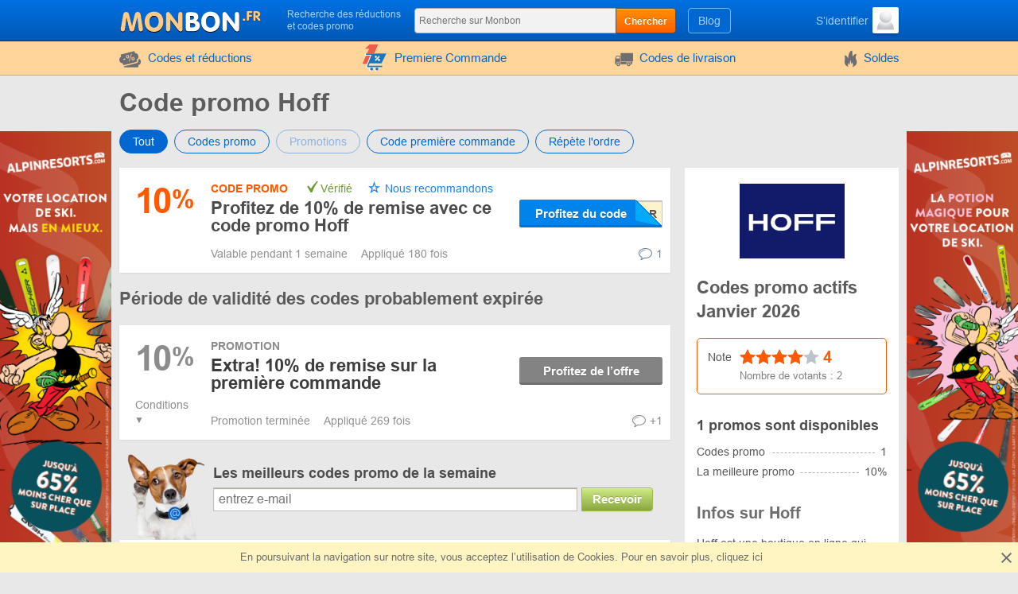

--- FILE ---
content_type: text/html; charset=UTF-8
request_url: https://www.monbon.fr/code-promo/thehoffbrand
body_size: 11428
content:
<!DOCTYPE html>
<html lang="fr">
<head>
    <meta charset="utf-8">
    <meta http-equiv="X-UA-Compatible" content="IE=edge">
    <meta name="viewport" content="width=device-width, initial-scale=1.0, maximum-scale=5.0">

    
    
    
    <title>Code promo Hoff : 10% de remise en Janvier 2026</title>
    <meta name="description" content="La meilleure offre / code promo Hoff donne 10% de réduction. Profitez de 1 promos Hoff valides et vérifiées sur Monbon.fr">


    <meta property="og:title" content="Code promo Hoff : 10% de remise en Janvier 2026">    <meta property="og:site_name" content="Monbon.fr">    <meta property="og:image" content="https://www.monbon.fr/storage/shop/thehoffbrand-com/thehoffbrand-list.png">    <meta property="og:url" content="https://www.monbon.fr/code-promo/thehoffbrand">    <meta property="og:description" content="La meilleure offre / code promo Hoff donne 10% de réduction. Profitez de 1 promos Hoff valides et vérifiées sur Monbon.fr">    <meta property="og:type" content="website">
    <meta name="csrf-token" content="Eb4JRar1EYSqkNHfGNgc4iuAgPMhKJPdV52HPBIK">
    
    <link rel="shortcut icon" href="/favicon/fr.ico">
    <link rel="canonical" href="https://www.monbon.fr/code-promo/thehoffbrand">

    
            <link href="/front/fonts.85fd2e20accb5f9c0556.bundle.css" rel="stylesheet" type="text/css">
    
        <link href="/front/shops.d0f60fb9e6d146afc97f.bundle.css" rel="stylesheet" type="text/css">
    <link href="/front/fr.8b658cb308dfd8c94e88.bundle.css" rel="stylesheet" type="text/css">

                        
    <script id="cookieyes" type="text/javascript"
            src="https://cdn-cookieyes.com/client_data/9861ee9caf11119a5563ba3ca6bb2907/script.js"></script>

    
                
            <script type="application/ld+json">
            {"@context":"https:\/\/schema.org","@type":"BreadcrumbList","itemListElement":[{"@type":"ListItem","position":1,"item":{"@id":"https:\/\/www.monbon.fr\/categorie\/bon-de-reduction-vetements","name":"Vêtements"}},{"@type":"ListItem","position":2,"item":{"@id":"https:\/\/www.monbon.fr\/code-promo\/thehoffbrand","name":"Hoff"}}]}
        </script>
            <script type="application/ld+json">
            {"@context":"https:\/\/schema.org","@type":"Organization","name":"Hoff","url":"https:\/\/www.monbon.fr\/code-promo\/thehoffbrand","logo":{"@type":"ImageObject","url":"https:\/\/www.monbon.fr\/storage\/shop\/thehoffbrand-com\/thehoffbrand.png","caption":"thehoffbrand"},"aggregateRating":{"@type":"AggregateRating","ratingValue":4,"ratingCount":2,"bestRating":5,"worstRating":1}}
        </script>
    </head>
<body class="index lang_fr">
                
        <div class="wrapper">
        <a href="https://www.alpy.com/fr/location-ski?referer=monbon.fr&amp;utm-source=adv-siteskin" class="left_banner" target="_blank" rel="noopener">
            <img src="https://www.monbon.fr/storage/site-skin/81_left.png" loading="lazy" alt="ALPY.com">
        </a>
    
            <a href="https://www.alpy.com/fr/location-ski?referer=monbon.fr&amp;utm-source=adv-siteskin" class="right_banner" target="_blank" rel="noopener">
            <img src="https://www.monbon.fr/storage/site-skin/81_right.png" loading="lazy" alt="ALPY.com">
        </a>
    
<div class="header">
    <div class="container">
        <div class="header-content">
            <a href="#" class="js-nav burger-icon-wrap" data-navigation="toggle" data-related="content" aria-label="nav_for Monbon.fr">
                <div class="burger-icon"></div>
            </a>

            <div class="logo">
                                    <a href="https://www.monbon.fr" aria-label="Monbon.fr">
                        <i class="icon-logo logo_fr"></i>
                    </a>
                            </div>

            <div class="search-icon open-search" data-navigation="toggle" data-related="search-block"></div>

            <div class="searchbar" data-navigation="search-block" data-state="toggle">
                <a href="#" class="close-search" data-navigation="toggle" data-related="search-block"></a>
                <span class="searchbar-label">Recherche des réductions et codes promo</span>

                <div class="search" data-navigation="search" data-endpoint="https://www.monbon.fr/search">
                    <input id="navigation-search" class="search-input" data-search="input" placeholder="Recherche sur Monbon" data-endpoint="https://www.monbon.fr/api/search/results">
                    <div class="search-button" data-search="submit">Chercher</div>
                </div>
            </div>

            <div class="userbar">
                <div class="blog-links">
                    <a href="https://www.monbon.fr/blog">Blog</a>
                </div>

                
                                                            <div class="user">
                            <a href="https://www.monbon.fr/connexion" class="user-name">
                                <span class="user-text">S’identifier</span>
                                <img width="33" height="33" class="user-avatar" src="https://www.monbon.fr/storage/user/default.png" loading="lazy" alt="Avatar">
                            </a>
                        </div>
                                                </div>
        </div>
    </div>
</div>
        <div class="nav">
    <div class="container">
        <ul class="nav-list" data-navigation="content" data-state="toggle">
            <li class="nav-item dropdown" data-content="dropdown">
                <a href="#" class="dropdown-item" data-dropdown="toggle">
                    <i class="no-decoration ifont-pocket"></i>
                    Codes et réductions
                    <span class="mobile-dropdown-arrow"></span>
                </a>

                <div class="nav-dropdown categorydiscount" data-dropdown="content">
                    <ul class="nav-dropdown-list">
            <li><a href="https://www.monbon.fr/categorie/code-promo-de-auto-moto">Auto & Moto</a></li>
            <li><a href="https://www.monbon.fr/categorie/bon-de-reduction-bebe-enfant">Bébé & Enfant</a></li>
            <li><a href="https://www.monbon.fr/categorie/bon-de-reduction-vetements">Vêtements</a></li>
            <li><a href="https://www.monbon.fr/categorie/code-promo-de-fleurs-cadeaux">Fleurs & Cadeaux</a></li>
            <li><a href="https://www.monbon.fr/categorie/bon-de-reduction-electronique">Electronique</a></li>
            <li><a href="https://www.monbon.fr/categorie/bon-de-reduction-logiciels-int">Logiciels, Internet, Photobank</a></li>
            <li><a href="https://www.monbon.fr/categorie/bon-de-reduction-animaux">Animaux</a></li>
            <li><a href="https://www.monbon.fr/categorie/bon-de-reduction-bijouterie-mo">Bijouterie & Montres</a></li>
            <li><a href="https://www.monbon.fr/categorie/bon-de-reduction-photo-affiche">Photo & Affiches</a></li>
            <li><a href="https://www.monbon.fr/categorie/bon-reduction-de-livres-cd-dvd">Livres / CD / DVD</a></li>
            <li><a href="https://www.monbon.fr/categorie/code-promo-cosmetique-parfum">Beauté</a></li>
            <li><a href="https://www.monbon.fr/categorie/bon-de-reduction-alimentation">Alimentation & Vins</a></li>
            <li><a href="https://www.monbon.fr/categorie/bon-reduction-de-meuble-literi">Meuble & Literie</a></li>
            <li><a href="https://www.monbon.fr/categorie/bon-de-reduction-eco-naturel">Eco / Bio Naturel</a></li>
            <li><a href="https://www.monbon.fr/categorie/bon-reduction-vacances-voyage">Vacances & Voyage</a></li>
            <li><a href="https://www.monbon.fr/categorie/bon-de-reduction-electromenage">Electroménager</a></li>
            <li><a href="https://www.monbon.fr/categorie/bon-de-reduction-sport-fitness">Sport & Fitness</a></li>
            <li><a href="https://www.monbon.fr/categorie/bon-de-reduction-articles-de-m">Articles pour la Maison</a></li>
            <li><a href="https://www.monbon.fr/categorie/bon-reduction-de-video-jeux-en">Vidéo & Jeux en ligne</a></li>
            <li><a href="https://www.monbon.fr/categorie/code-promo-de-clinique-spa">Santé & Bien-être</a></li>
            <li><a href="https://www.monbon.fr/categorie/bon-de-reduction-charme-linger">Charme & Lingerie</a></li>
            <li><a href="https://www.monbon.fr/categorie/bon-de-reduction-chaussures">Chaussures</a></li>
            <li><a href="https://www.monbon.fr/categorie/bon-de-reduction-jardin-fleuri">Jardin & Fleuriste</a></li>
            <li><a href="https://www.monbon.fr/categorie/bon-de-redution-bricolage">Bricolage</a></li>
            <li><a href="https://www.monbon.fr/categorie/bon-de-reduction-hifi-video-in">Hi-fi, Vidéo, Instruments</a></li>
            <li><a href="https://www.monbon.fr/categorie/codes-promo-femmes-enceintes">Articles pour femmes enceintes</a></li>
            <li><a href="https://www.monbon.fr/categorie/bon-de-reduction-decoration-lu">Luminaires & Décoration</a></li>
            <li><a href="https://www.monbon.fr/categorie/bon-de-reduction-accessoires-m">Accessoires de mode</a></li>
            <li><a href="https://www.monbon.fr/categorie/bon-de-reduction-gadgets-jouet">Gadgets</a></li>
            <li><a href="https://www.monbon.fr/categorie/bon-de-reduction-achat-enterpr">Propositions Entreprises</a></li>
            <li><a href="https://www.monbon.fr/categorie/bon-de-reduction-education">Education & Hobbits</a></li>
    
    </ul>

                                            <div class="nav-dropdown-content">
                                                    </div>
                                    </div>
            </li>

                            <li class="nav-item">
                    <a href="https://www.monbon.fr/first-order">
                        <i>
    <svg version="1.1" id="Glyph" xmlns="http://www.w3.org/2000/svg" xmlns:xlink="http://www.w3.org/1999/xlink" x="0px" y="0px"
         viewBox="0 0 64 64" style="enable-background:new 0 0 64 64;" height="35px" xml:space="preserve">
    <style type="text/css">
        .st0{fill:#F15B4A;}
        .st1{fill:#FFFFFF;}
        .st2{fill:#1C76BC;}
    </style>
        <g>
            <g>
                <path class="st0" d="M41.1,1.5L21.2,46.1H4.9l15.5-34.9h-9.1l9.8-9.6L41.1,1.5L41.1,1.5z"/>
            </g>
            <g>
                <g>
                    <path class="st1" d="M47.3,51.5H17.4l2-5.4h27.8l11.5-23H28h-1.6h-1.6H12.6c-0.9,0-1.6,0.7-1.6,1.6c0,0.9,0.7,1.6,1.6,1.6h11.5
                    L13.8,52.8c-0.1,0.5,0,1,0.4,1.4c0.3,0.4,0.8,0.6,1.3,0.6h31.9c0.9,0,1.6-0.7,1.6-1.6C49,52.2,48.3,51.5,47.3,51.5z M42.9,39.9
                    c-1,1-2.5,1-3.5,0c-1-1-1-2.5,0-3.5c1-1,2.5-1,3.5,0C43.9,37.4,43.9,38.9,42.9,39.9z M42.5,29.7c0.6,0.6,0.6,1.7,0,2.3L35,39.5
                    c-0.3,0.3-0.7,0.5-1.2,0.5c-0.4,0-0.9-0.2-1.2-0.5c-0.6-0.6-0.6-1.7,0-2.3l7.6-7.6C40.9,29,41.9,29,42.5,29.7z M32.3,29.3
                    c1-1,2.5-1,3.5,0c0.9,1,1,2.5,0,3.5c-1,0.9-2.5,1-3.5,0C31.3,31.8,31.3,30.3,32.3,29.3z"/>
                    <path class="st1" d="M47.3,55.6H15.4c-0.7,0-1.4-0.3-1.9-0.9c-0.4-0.6-0.6-1.3-0.5-2l0-0.2l9.9-25.5H12.6c-1.3,0-2.4-1.1-2.4-2.4
                    s1.1-2.4,2.4-2.4H60L47.7,46.8H20l-1.5,3.9h28.8c1.4,0,2.4,1.1,2.4,2.4C49.8,54.5,48.7,55.6,47.3,55.6z M14.5,53
                    c0,0.2,0.1,0.5,0.2,0.7c0.1,0.2,0.4,0.3,0.6,0.3h31.9c0.5,0,0.9-0.4,0.9-0.9c0-0.5-0.4-0.9-0.9-0.9H16.3l2.6-7h27.9l10.7-21.5
                    H12.6c-0.5,0-0.9,0.4-0.9,0.9s0.4,0.9,0.9,0.9h12.6L14.5,53z M41.1,41.4C41.1,41.4,41.1,41.4,41.1,41.4c-0.9,0-1.7-0.4-2.3-1
                    c-0.6-0.6-1-1.5-1-2.3c0-0.1,0-0.3,0-0.4l-2.4,2.4c-0.4,0.4-1.1,0.7-1.7,0.7c-0.7,0-1.3-0.3-1.7-0.7c-0.5-0.5-0.7-1.1-0.7-1.7
                    c0-0.7,0.2-1.3,0.7-1.7l2.5-2.5c-1,0.2-2.1-0.1-2.8-0.9c-1.2-1.2-1.2-3.3,0-4.6l0,0c0.6-0.6,1.5-1,2.3-1c0.9,0,1.7,0.4,2.3,1
                    c0.7,0.8,1,1.8,0.9,2.8l2.4-2.4c1-1,2.5-1,3.5,0v0c0.9,0.9,0.9,2.5,0,3.4l-2.4,2.4c0.2,0,0.3,0,0.5,0c0.9,0,1.7,0.4,2.3,1
                    c1.3,1.3,1.3,3.3,0,4.6C42.8,41.1,42,41.4,41.1,41.4z M41.2,36.5c-0.5,0-0.9,0.2-1.2,0.5c-0.3,0.3-0.5,0.7-0.5,1.2
                    c0,0.5,0.2,0.9,0.5,1.2c0.3,0.3,0.7,0.5,1.2,0.5c0.5,0,0.9-0.2,1.2-0.5c0.7-0.7,0.7-1.7,0-2.4C42,36.6,41.6,36.5,41.2,36.5
                    C41.2,36.5,41.2,36.5,41.2,36.5z M41.4,30c-0.2,0-0.4,0.1-0.6,0.3l-7.6,7.6c-0.2,0.2-0.2,0.4-0.2,0.6c0,0.2,0.1,0.4,0.2,0.6
                    c0.3,0.3,0.9,0.3,1.2,0l7.6-7.6c0.3-0.3,0.3-0.9,0-1.2C41.8,30,41.6,30,41.4,30z M32.8,29.8c-0.6,0.7-0.6,1.7,0,2.4
                    c0.6,0.7,1.7,0.6,2.4,0c0.6-0.6,0.6-1.7,0-2.4c-0.3-0.3-0.7-0.5-1.1-0.5C33.6,29.3,33.2,29.5,32.8,29.8z"/>
                </g>
                <g>
                    <ellipse transform="matrix(0.9871 -0.1602 0.1602 0.9871 -9.0086 6.6139)" class="st1" cx="36.5" cy="59.2" rx="3.3" ry="3.3"/>
                    <path class="st1" d="M36.5,63.3c-2,0-3.7-1.4-4-3.4c-0.2-1.1,0.1-2.2,0.7-3c0.6-0.9,1.6-1.5,2.7-1.6l0,0c1.1-0.2,2.2,0.1,3,0.7
                    c0.9,0.6,1.5,1.6,1.6,2.7c0.2,1.1-0.1,2.2-0.7,3c-0.6,0.9-1.6,1.5-2.7,1.6C36.9,63.2,36.7,63.3,36.5,63.3z M36.5,56.7
                    c-0.1,0-0.3,0-0.4,0l0,0c-0.7,0.1-1.2,0.5-1.6,1c-0.4,0.5-0.5,1.2-0.4,1.9c0.2,1.4,1.5,2.3,2.9,2.1c0.7-0.1,1.2-0.5,1.6-1
                    c0.4-0.5,0.5-1.2,0.4-1.9c-0.1-0.7-0.5-1.2-1-1.6C37.5,56.8,37,56.7,36.5,56.7z"/>
                </g>
                <g>

                    <ellipse transform="matrix(0.3827 -0.9239 0.9239 0.3827 -39.6774 58.9926)" class="st1" cx="24.3" cy="59.2" rx="3.3" ry="3.3"/>
                    <path class="st1" d="M24.3,63.3c-0.5,0-1.1-0.1-1.6-0.3c-2.1-0.9-3.1-3.2-2.2-5.3c0.4-1,1.2-1.8,2.2-2.2c1-0.4,2.1-0.4,3.1,0
                    c1,0.4,1.8,1.2,2.2,2.2c0.4,1,0.4,2.1,0,3.1c-0.4,1-1.2,1.8-2.2,2.2C25.4,63.2,24.8,63.3,24.3,63.3z M24.3,56.7
                    c-0.3,0-0.7,0.1-1,0.2c-0.6,0.3-1.1,0.7-1.4,1.4c-0.3,0.6-0.3,1.3,0,1.9c0.3,0.6,0.7,1.1,1.4,1.4c1.3,0.5,2.7-0.1,3.3-1.4
                    c0.3-0.6,0.3-1.3,0-1.9s-0.7-1.1-1.4-1.4C25,56.7,24.6,56.7,24.3,56.7z"/>
                </g>
            </g>
            <g>
                <path class="st2" d="M49,50.6H19l2-5.4h27.8l11.5-23H29.7H28h-1.7H14.3c-0.9,0-1.6,0.7-1.6,1.6c0,0.9,0.7,1.6,1.6,1.6h11.5
                L15.4,51.9c-0.1,0.5,0,1,0.4,1.4c0.3,0.4,0.8,0.6,1.3,0.6H49c0.9,0,1.6-0.7,1.6-1.6S49.9,50.6,49,50.6z M44.5,39c-1,1-2.5,1-3.5,0
                c-1-1-1-2.5,0-3.5c1-1,2.5-1,3.5,0C45.5,36.5,45.5,38,44.5,39z M44.2,28.7c0.6,0.6,0.6,1.7,0,2.3l-7.6,7.6
                c-0.3,0.3-0.7,0.5-1.2,0.5s-0.9-0.2-1.2-0.5c-0.6-0.6-0.6-1.7,0-2.3l7.6-7.6C42.5,28.1,43.5,28.1,44.2,28.7z M33.9,28.3
                c1-1,2.5-1,3.5,0c0.9,1,1,2.5,0,3.5c-1,0.9-2.5,1-3.5,0C33,30.9,33,29.3,33.9,28.3z"/>
                <ellipse class="st2" cx="38.2" cy="58.2" rx="3.3" ry="3.3"/>
                <ellipse class="st2" cx="25.9" cy="58.3" rx="3.3" ry="3.3"/>
            </g>
        </g>
    </svg>
</i>
                        Premiere Commande
                    </a>
                </li>
            
                            <li class="nav-item">
                    <a href="https://www.monbon.fr/livraison">
                        <i class="no-decoration ifont-car"></i>

                                                    Codes de livraison
                                            </a>
                </li>
            
            <li class="nav-item">
                <a href="https://www.monbon.fr/soldes">
                    <i class="no-decoration ifont-fire"></i>
                    Soldes
                </a>
            </li>

            
            

            
            <li class="nav-item hide-desktop">
                <a href="https://www.monbon.fr/blog">Blog</a>
            </li>
            <li class="nav-item hide-desktop">
                <a href="#" data-popup-toggle="offer-create" data-endpoint="https://www.monbon.fr/popup/offer-create" data-param-shop_id="5840" rel="nofollow">
                    Ajouter un code
                </a>
            </li>
            <li class="mobile-login hide-desktop">
                
                                    <div class="user-mobile">
                        <a href="https://www.monbon.fr/connexion" class="user-mobile-name">
                            <img src="https://www.monbon.fr/storage/user/default.png" loading="lazy" alt="Avatar">
                            <span class="user-mobile-text">S’identifier</span>
                        </a>
                    </div>
                            </li>
        </ul>
    </div>
</div>

        <div class="content">
            <div class="container">
                    <div>
        <input type="hidden" class="subscribe-handler" data-shop="5840">
        <h1 class="shop-page-title">Code promo Hoff</h1>
    </div>

    <div class="page-content -show-mobile-sidebar" data-shop="offers" data-shop-id="5840">
        <div class="offers-filter -radio">
            <div class="filter-part">
                <input id="sort-allcodes" type="radio" class="radio-tabs" name="offers-filter-second" value="all" checked data-offers="filter"
                    >
                <label for="sort-allcodes" class="tabs-item">
                    Tout
                </label>
                <input id="sort-promkods" type="radio" class="radio-tabs" name="offers-filter-second" value="codes" data-offers="filter"
                    >
                <label for="sort-promkods" class="tabs-item">
                    Codes promo
                </label>

                <input id="sort-deals" type="radio" class="radio-tabs" name="offers-filter-second" value="deals" data-offers="filter"
                     disabled>
                <label for="sort-deals" class="tabs-item">
                    Promotions
                </label>

                                    <input id="sort-first-order" type="radio" class="radio-tabs" name="offers-filter-second" value="first_order" data-offers="filter"
                        >
                                <label for="sort-first-order" class="tabs-item">
                    Сode première commande
                </label>

                <input id="sort-not-first-order" type="radio" class="radio-tabs" name="offers-filter-second" value="not_first_order" data-offers="filter"
                    >
                <label for="sort-not-first-order" class="tabs-item">
                    Répète l&#039;ordre
                </label>
            </div>
        </div>

        <div class="-content store-article store-codes-list">
            <div>
                <div data-offers="section" data-section="active">
    
                                        <div
    class="offer-list-item "
    data-list="offer" data-id="1212576" data-is-share="0"
    data-is-first-order="0"
    data-creation="1763100534">
    
    <div
        class="offer-list-item-left  not-empty-discount">
                    
                                        
            <div class="offer-list-item-discount orange-color">
                                    <span class="">10</span>
                    <span class="-symbol">%</span>
                            </div>
        
        <div class="offer-list-item-line -left">
                    </div>
    </div>

    <div class="offer-list-item-right">
        <div class="offer-list-item-title-section">
            <div class="offer-list-item-status">
                <span class="-status-label orange-color">Code promo</span>
    
    

                                    
                                            &nbsp;<span class="-status-checked">Vérifié</span>
                    
                    

                    <span class="-status-exclusive is-editor">
        Nous recommandons
    </span>

                                                </div>

            <div class="offer-list-item-title h3">
                <a                  href="https://click.monbon.fr/thehoffbrand/1212576"
                       target="_blank"
           rel="nofollow"
           data-element="offer"
           data-value="1212576"
           data-shop-alias="thehoffbrand"
           data-offer="click">
                    Profitez de 10% de remise avec ce code promo Hoff
                </a>
            </div>

            <div class="offer-list-item-button-content">
                <a                  href="https://click.monbon.fr/thehoffbrand/1212576"
                       target="_blank"
           rel="nofollow"
           data-element="offer"
           data-value="1212576"
           data-shop-alias="thehoffbrand"
           data-offer="click">
    
    <div class="offer-list-item-button_hidden-code" data-code="FGBJKLR"></div>
    <div class="offer-list-item-button -show-code" title="Profitez du code">Profitez du code</div>

</a>
            </div>
        </div>

        <div class="offer-list-item-line -right">
            <div class="offer-list-item-used">
                                    <span>Valable pendant  1 semaine&nbsp;</span>
                
                                                            <span>Appliqué 180 fois</span>
                                                </div>

            <div class="offer-list-item-comment">
                                    <div class="worked"></div>
                
                                    <a href="#" class="offer-list-item-comment-btn" title="Laisser un avis"
                       data-comments-toggle="offer" data-id="1212576"
                       data-endpoint="https://www.monbon.fr/offer/comment/show/1212576">
                        <i class="ifont-comment"></i>
                        1
                    </a>
                            </div>
        </div>
    </div>

    </div>
            
                                                    </div>


<div data-offers="section">
    </div>

                                        <div class="store-subscribe" data-block="subscribe">
    <div class="store-subscribe-img">
        <img src="/images/mail-image-dog.png" loading="lazy" alt="dog" width="118" height="130">
    </div>
    <div class="store-subscribe-content">
        <h4 class="store-subscribe-content-title">
            Les meilleurs codes promo de la semaine        </h4>
        <form action="https://www.monbon.fr/subscribe" id="new-sub-form" data-subsctiption="form" class="store-subscribe-content-form" rel="noopener" novalidate>
            <input type="text" class="-input" name="email" autocomplete="off"
                placeholder="entrez e-mail"
                value="">
            <button class="-button">
                Recevoir            </button>
            <span class="validation-error"></span>
        </form>
    </div>
</div>
                        

    <div data-offers="section" data-section="expired">
        <div class="content-title">
            <div class="h2 content-title-text">Période de validité des codes probablement expirée</div>
        </div>

        <div>
                                                <div
    class="offer-list-item  expire-offer "
    data-list="offer" data-id="1156159" data-is-share="1"
    data-is-first-order="0"
    data-creation="1742128413">
    
    <div
        class="offer-list-item-left  not-empty-discount">
                    
                                        
            <div class="offer-list-item-discount blue-color">
                                    <span class="">10</span>
                    <span class="-symbol">%</span>
                            </div>
        
        <div class="offer-list-item-line -left">
                            <a href="#" class="offer-list-item-open-description" data-offer="toggle-conditions">
                    <span class="-text">Conditions</span>
                </a>
                    </div>
    </div>

    <div class="offer-list-item-right">
        <div class="offer-list-item-title-section">
            <div class="offer-list-item-status">
                <span class="-status-label blue-color">Promotion</span>
    

                                    
                    
                    

                    
                                                </div>

            <div class="offer-list-item-title h3">
                <a                  href="https://click.monbon.fr/thehoffbrand/1156159"
                       target="_blank"
           rel="nofollow"
           data-element="offer"
           data-value="1156159"
           data-shop-alias="thehoffbrand"
           data-offer="click">
                    Extra! 10% de remise sur la première commande 
                </a>
            </div>

            <div class="offer-list-item-button-content">
                <a                  href="https://click.monbon.fr/thehoffbrand/1156159"
                       target="_blank"
           rel="nofollow"
           data-element="offer"
           data-value="1156159"
           data-shop-alias="thehoffbrand"
           data-offer="click">
    
    <div class="offer-list-item-button -use" title="Profitez de l’offre">Profitez de l’offre</div>

</a>
            </div>
        </div>

        <div class="offer-list-item-line -right">
            <div class="offer-list-item-used">
                                    <span>Promotion terminée&nbsp;</span>
                
                                                            <span>Appliqué 269 fois</span>
                                                </div>

            <div class="offer-list-item-comment">
                                    <div class="worked"></div>
                
                                    <a href="#" class="offer-list-item-comment-btn" title="Laisser un avis"
                       data-comments-toggle="offer" data-id="1156159"
                       data-endpoint="https://www.monbon.fr/offer/comment/show/1156159">
                        <i class="ifont-comment"></i>
                        +1
                    </a>
                            </div>
        </div>
    </div>

            <div class="offer-list-item-description  is-hidden " data-offer="conditions">
    
    <a                  href="https://click.monbon.fr/thehoffbrand/1156159"
                       target="_blank"
           rel="nofollow"
           data-element="offer"
           data-value="1156159"
           data-shop-alias="thehoffbrand"
           data-offer="click">
        Offre de newsletter. 
    </a>
</div>
    </div>
                
                                                                <div
    class="offer-list-item  expire-offer "
    data-list="offer" data-id="1106605" data-is-share="0"
    data-is-first-order="0"
    data-creation="1724954962">
    
    <div
        class="offer-list-item-left  not-empty-discount">
                    
                                        
            <div class="offer-list-item-discount orange-color">
                                    <span class="">10</span>
                    <span class="-symbol">%</span>
                            </div>
        
        <div class="offer-list-item-line -left">
                    </div>
    </div>

    <div class="offer-list-item-right">
        <div class="offer-list-item-title-section">
            <div class="offer-list-item-status">
                <span class="-status-label orange-color">Code promo</span>
    
    

                                    
                    
                    

                    
                                                </div>

            <div class="offer-list-item-title h3">
                <a                  href="https://click.monbon.fr/thehoffbrand/1106605"
                       target="_blank"
           rel="nofollow"
           data-element="offer"
           data-value="1106605"
           data-shop-alias="thehoffbrand"
           data-offer="click">
                    Obtenez 10% de remise avec ce code promo
                </a>
            </div>

            <div class="offer-list-item-button-content">
                <a                  href="https://click.monbon.fr/thehoffbrand/1106605"
                       target="_blank"
           rel="nofollow"
           data-element="offer"
           data-value="1106605"
           data-shop-alias="thehoffbrand"
           data-offer="click">
    
    <div class="offer-list-item-button_hidden-code" data-code="EXTRA10"></div>
    <div class="offer-list-item-button -show-code" title="Profitez du code">Profitez du code</div>

</a>
            </div>
        </div>

        <div class="offer-list-item-line -right">
            <div class="offer-list-item-used">
                                    <span>Promotion terminée&nbsp;</span>
                
                                                            <span>Appliqué 165 fois</span>
                                                </div>

            <div class="offer-list-item-comment">
                                    <div class="worked"></div>
                
                                    <a href="#" class="offer-list-item-comment-btn" title="Laisser un avis"
                       data-comments-toggle="offer" data-id="1106605"
                       data-endpoint="https://www.monbon.fr/offer/comment/show/1106605">
                        <i class="ifont-comment"></i>
                        +1
                    </a>
                            </div>
        </div>
    </div>

    </div>
                
                                                                <div
    class="offer-list-item  expire-offer "
    data-list="offer" data-id="1088031" data-is-share="0"
    data-is-first-order="0"
    data-creation="1717607499">
    
    <div
        class="offer-list-item-left  not-empty-discount">
                    
                                        
            <div class="offer-list-item-discount orange-color">
                                    <span class="">15</span>
                    <span class="-symbol">%</span>
                            </div>
        
        <div class="offer-list-item-line -left">
                    </div>
    </div>

    <div class="offer-list-item-right">
        <div class="offer-list-item-title-section">
            <div class="offer-list-item-status">
                <span class="-status-label orange-color">Code promo</span>
    
    

                                    
                    
                    

                    
                                                </div>

            <div class="offer-list-item-title h3">
                <a                  href="https://click.monbon.fr/thehoffbrand/1088031"
                       target="_blank"
           rel="nofollow"
           data-element="offer"
           data-value="1088031"
           data-shop-alias="thehoffbrand"
           data-offer="click">
                    Gagnez 15% de remise avec ce code promo Hoff
                </a>
            </div>

            <div class="offer-list-item-button-content">
                <a                  href="https://click.monbon.fr/thehoffbrand/1088031"
                       target="_blank"
           rel="nofollow"
           data-element="offer"
           data-value="1088031"
           data-shop-alias="thehoffbrand"
           data-offer="click">
    
    <div class="offer-list-item-button_hidden-code" data-code="HOFFVIP15"></div>
    <div class="offer-list-item-button -show-code" title="Profitez du code">Profitez du code</div>

</a>
            </div>
        </div>

        <div class="offer-list-item-line -right">
            <div class="offer-list-item-used">
                                    <span>Promotion terminée&nbsp;</span>
                
                                                            <span>Appliqué 223 fois</span>
                                                </div>

            <div class="offer-list-item-comment">
                                    <div class="worked"></div>
                
                                    <a href="#" class="offer-list-item-comment-btn" title="Laisser un avis"
                       data-comments-toggle="offer" data-id="1088031"
                       data-endpoint="https://www.monbon.fr/offer/comment/show/1088031">
                        <i class="ifont-comment"></i>
                        +1
                    </a>
                            </div>
        </div>
    </div>

    </div>
                
                                                                <div
    class="offer-list-item  expire-offer "
    data-list="offer" data-id="1172165" data-is-share="1"
    data-is-first-order="0"
    data-creation="1746969988">
    
    <div
        class="offer-list-item-left  not-empty-discount">
                    
                                        
            <div class="offer-list-item-discount fiolet-color">
                                    <span class="">60</span>
                    <span class="-symbol">%</span>
                            </div>
        
        <div class="offer-list-item-line -left">
                            <a href="#" class="offer-list-item-open-description" data-offer="toggle-conditions">
                    <span class="-text">Conditions</span>
                </a>
                    </div>
    </div>

    <div class="offer-list-item-right">
        <div class="offer-list-item-title-section">
            <div class="offer-list-item-status">
                <span class="-status-label fiolet-color">Soldes</span>
    

                                    
                    
                    

                    
                                                </div>

            <div class="offer-list-item-title h3">
                <a                  href="https://click.monbon.fr/thehoffbrand/1172165"
                       target="_blank"
           rel="nofollow"
           data-element="offer"
           data-value="1172165"
           data-shop-alias="thehoffbrand"
           data-offer="click">
                    Economisez jusqu’à 60% sur les anciennes collections 


                </a>
            </div>

            <div class="offer-list-item-button-content">
                <a                  href="https://click.monbon.fr/thehoffbrand/1172165"
                       target="_blank"
           rel="nofollow"
           data-element="offer"
           data-value="1172165"
           data-shop-alias="thehoffbrand"
           data-offer="click">
    
    <div class="offer-list-item-button -use" title="Profitez de l’offre">Profitez de l’offre</div>

</a>
            </div>
        </div>

        <div class="offer-list-item-line -right">
            <div class="offer-list-item-used">
                                    <span>Promotion terminée&nbsp;</span>
                
                                                            <span>Appliqué 58 fois</span>
                                                </div>

            <div class="offer-list-item-comment">
                                    <div class="worked"></div>
                
                                    <a href="#" class="offer-list-item-comment-btn" title="Laisser un avis"
                       data-comments-toggle="offer" data-id="1172165"
                       data-endpoint="https://www.monbon.fr/offer/comment/show/1172165">
                        <i class="ifont-comment"></i>
                        +1
                    </a>
                            </div>
        </div>
    </div>

            <div class="offer-list-item-description  is-hidden " data-offer="conditions">
    
    <a                  href="https://click.monbon.fr/thehoffbrand/1172165"
                       target="_blank"
           rel="nofollow"
           data-element="offer"
           data-value="1172165"
           data-shop-alias="thehoffbrand"
           data-offer="click">
        Dans la catégorie archive. 
    </a>
</div>
    </div>
                
                                                                <div
    class="offer-list-item  expire-offer "
    data-list="offer" data-id="1141399" data-is-share="1"
    data-is-first-order="0"
    data-creation="1737725722">
    
    <div
        class="offer-list-item-left  not-empty-discount">
                    
                                        
            <div class="offer-list-item-discount fiolet-color">
                                    <span class="">50</span>
                    <span class="-symbol">%</span>
                            </div>
        
        <div class="offer-list-item-line -left">
                            <a href="#" class="offer-list-item-open-description" data-offer="toggle-conditions">
                    <span class="-text">Conditions</span>
                </a>
                    </div>
    </div>

    <div class="offer-list-item-right">
        <div class="offer-list-item-title-section">
            <div class="offer-list-item-status">
                <span class="-status-label fiolet-color">Soldes</span>
    

                                    
                    
                    

                    
                                                </div>

            <div class="offer-list-item-title h3">
                <a                  href="https://click.monbon.fr/thehoffbrand/1141399"
                       target="_blank"
           rel="nofollow"
           data-element="offer"
           data-value="1141399"
           data-shop-alias="thehoffbrand"
           data-offer="click">
                    Profitez de jusqu&#039;à 50% de réduction sur les articles HOFF
                </a>
            </div>

            <div class="offer-list-item-button-content">
                <a                  href="https://click.monbon.fr/thehoffbrand/1141399"
                       target="_blank"
           rel="nofollow"
           data-element="offer"
           data-value="1141399"
           data-shop-alias="thehoffbrand"
           data-offer="click">
    
    <div class="offer-list-item-button -use" title="Profitez de l’offre">Profitez de l’offre</div>

</a>
            </div>
        </div>

        <div class="offer-list-item-line -right">
            <div class="offer-list-item-used">
                                    <span>Promotion terminée&nbsp;</span>
                
                                                            <span>Appliqué 53 fois</span>
                                                </div>

            <div class="offer-list-item-comment">
                                    <div class="worked"></div>
                
                                    <a href="#" class="offer-list-item-comment-btn" title="Laisser un avis"
                       data-comments-toggle="offer" data-id="1141399"
                       data-endpoint="https://www.monbon.fr/offer/comment/show/1141399">
                        <i class="ifont-comment"></i>
                        +1
                    </a>
                            </div>
        </div>
    </div>

            <div class="offer-list-item-description  is-hidden " data-offer="conditions">
    
    <a                  href="https://click.monbon.fr/thehoffbrand/1141399"
                       target="_blank"
           rel="nofollow"
           data-element="offer"
           data-value="1141399"
           data-shop-alias="thehoffbrand"
           data-offer="click">
        Dernières unités en promotion. 
    </a>
</div>
    </div>
                
                                    </div>
    </div>
            </div>

                            <div class="simple-calendar">
        <h2 class="simple-calendar-title">Quand est-il avantageux d`acheter sur Hoff?</h2>
        <h3 class="simple-calendar-sub-title">Le nombre de codes promo par mois</h3>

        <div class="simple-calendar-content">
            <div class="simple-calendar-head">
                                    <div class="simple-calendar-head-item">0</div>
                                    <div class="simple-calendar-head-item">2</div>
                                    <div class="simple-calendar-head-item">4</div>
                                    <div class="simple-calendar-head-item">6</div>
                                    <div class="simple-calendar-head-item">8</div>
                                    <div class="simple-calendar-head-item">10</div>
                            </div>

            <div class="simple-calendar-body">
                                    <div class="simple-calendar-item height-1">
                        <span class="-label">Janv</span>
                        
                                                    <span class="-count">1</span>
                                            </div>
                                    <div class="simple-calendar-item height-0">
                        <span class="-label">Févr</span>
                        
                                            </div>
                                    <div class="simple-calendar-item height-0">
                        <span class="-label">Mars</span>
                        
                                            </div>
                                    <div class="simple-calendar-item height-0">
                        <span class="-label">Avr</span>
                        
                                            </div>
                                    <div class="simple-calendar-item height-0">
                        <span class="-label">Mai</span>
                        
                                            </div>
                                    <div class="simple-calendar-item height-0">
                        <span class="-label">Juin</span>
                        
                                            </div>
                                    <div class="simple-calendar-item height-1">
                        <span class="-label">Juil</span>
                        
                                                    <span class="-count">1</span>
                                            </div>
                                    <div class="simple-calendar-item height-1">
                        <span class="-label">Août</span>
                        
                                                    <span class="-count">1</span>
                                            </div>
                                    <div class="simple-calendar-item height-0">
                        <span class="-label">Sept</span>
                        
                                            </div>
                                    <div class="simple-calendar-item height-1">
                        <span class="-label">Oct</span>
                        
                                                    <span class="-count">1</span>
                                            </div>
                                    <div class="simple-calendar-item height-2">
                        <span class="-label">Nov</span>
                        
                                                    <span class="-count">2</span>
                                            </div>
                                    <div class="simple-calendar-item height-2">
                        <span class="-label">Déc</span>
                        
                                                    <span class="-count">2</span>
                                            </div>
                            </div>
        </div>
    </div>

    <link href="/front/offers-simple-calendar.9bbb7c90ff2a9f6090e7.bundle.css" rel="stylesheet" type="text/css">

            
                            <h2>Comment utiliser le code promo Hoff</h2>
    <ol class="shop-question-list">
                    <li class="shop-question-item">
                <div class="-title" id="step1">Choisir mes produits Hoff</div>
                <div class="-description"><p>Retrouvez les produits convenables et ajoutez-les au sac d&#39;achat.</p><br />
</div>
            </li>
                    <li class="shop-question-item">
                <div class="-title" id="step2">Passer à la caisse</div>
                <div class="-description"><p>Une fois votre panier est rempli pressez le bouton &quot;Payer&quot;.</p><br />
</div>
            </li>
                    <li class="shop-question-item">
                <div class="-title" id="step3">Profiter du code promo</div>
                <div class="-description"><p>Saisissez le code avantage au champ &quot;Carte-cadeau ou code promo&quot; et pressez le bouton &quot;Appliquer&quot;.</p><br />
<br />
<p><img loading="lazy" title="Comment appliquer le code réduction Hoff" alt="Comment utiliser le code promo Hoff" src="/storage/editor/images/hoff-how-to-use-3478-1.png" style="width: 500px; height: 282px;" /></p><br />
</div>
            </li>
            </ol>




            
                            <h2>Hoff FAQ</h2>

    <ul class="shop-question-list">
                    <li class="shop-question-item">
                <h3 class="-title">Comment puis-je utiliser le code promo sur Hoff ?</h3>
                <div class="-description"><p>Pour apprendre le principe d&#39;utilisation du code r&eacute;duction nous avons pr&eacute;par&eacute; pour vous le bloc sp&eacute;cial o&ugrave; sont d&eacute;crites toutes les &eacute;tapes d&#39;application du code avantage.</p>
</div>
            </li>
                    <li class="shop-question-item">
                <h3 class="-title">Y a-t-il des codes promo sur Hoff aujourd&#039;hui ?</h3>
                <div class="-description"><p>Aujourd&#39;hui Hoff met &agrave; votre disposition 1 CODE PROMO et promotion gr&acirc;ce auxquels vous avez droit &agrave; une parfaite &eacute;conomie. Tous les bons plans sont affich&eacute;s en ordre d&#39;importance pour vous offrir d&egrave;s le d&eacute;but les meilleurs codes remise et bons plans.</p>
</div>
            </li>
                    <li class="shop-question-item">
                <h3 class="-title">Est-il possible de profiter de la livraison offerte sur Hoff ?</h3>
                <div class="-description"><p>Malheureusement, la politque de livraison ne prévoit pas d`acheminement offert. Mais, pas de panique ! Grâce aux codes promo et offres valides vous avez toujours une superbe occasion de dénicher une belle économie.</p>
</div>
            </li>
                    <li class="shop-question-item">
                <h3 class="-title">Y a-t-il des boutiques similaires à Hoff pour lesquelles je peux obtenir les codes promo ?</h3>
                <div class="-description"><p>Consultez la liste des <a href="#similar-list">boutiques similaires à Hoff</a> si vous d&eacute;sirez voir plus de produits identiques. Nous avons s&eacute;lectionn&eacute; des dizaines d&#39;autres enseignes dont l&#39;assortiment vous pourrait int&eacute;resser.</p>
</div>
            </li>
            </ul>
            
                            <div class="similar-shops" id="similar-list">
    <div class="content-title">
        <div class="h2 content-title-text">
                            Codes promo des boutiques semblables à Hoff
                    </div>
    </div>

    
    <div class="similar-list">
                    <a class="similar-item" href="https://www.monbon.fr/code-promo/webstore-fr.northsails">
                <img src="https://www.monbon.fr/storage/shop/webstore-fr-northsails-com/webstore-fr-list.png" class="-image"
                     loading="lazy" width="132" height="94"
                     alt="image_alt"
                >
                <span class="-name">
                    North Sails
                </span>
            </a>
                    <a class="similar-item" href="https://www.monbon.fr/code-promo/vitrinemagique">
                <img src="https://www.monbon.fr/storage/shop/vitrinemagique-com/vitrinemagique-list.png" class="-image"
                     loading="lazy" width="132" height="94"
                     alt="image_alt"
                >
                <span class="-name">
                    Vitrine Magique
                </span>
            </a>
                    <a class="similar-item" href="https://www.monbon.fr/code-promo/championstore">
                <img src="https://www.monbon.fr/storage/shop/championstore-com/championstore-list.png" class="-image"
                     loading="lazy" width="132" height="94"
                     alt="image_alt"
                >
                <span class="-name">
                    Champion Store
                </span>
            </a>
                    <a class="similar-item" href="https://www.monbon.fr/code-promo/pleasefashion">
                <img src="https://www.monbon.fr/storage/shop/pleasefashion-com/pleasefashion-list.png" class="-image"
                     loading="lazy" width="132" height="94"
                     alt="image_alt"
                >
                <span class="-name">
                    Please Fashion
                </span>
            </a>
                    <a class="similar-item" href="https://www.monbon.fr/code-promo/bloomchic">
                <img src="https://www.monbon.fr/storage/shop/bloomchic-com/bloomchic-list.png" class="-image"
                     loading="lazy" width="132" height="94"
                     alt="image_alt"
                >
                <span class="-name">
                    BloomChic
                </span>
            </a>
                    <a class="similar-item" href="https://www.monbon.fr/code-promo/saucony">
                <img src="https://www.monbon.fr/storage/shop/saucony-com/saucony-list.png" class="-image"
                     loading="lazy" width="132" height="94"
                     alt="image_alt"
                >
                <span class="-name">
                    Saucony
                </span>
            </a>
                    <a class="similar-item" href="https://www.monbon.fr/code-promo/janedeboy">
                <img src="https://www.monbon.fr/storage/shop/janedeboy-com/janedeboy-list.png" class="-image"
                     loading="lazy" width="132" height="94"
                     alt="image_alt"
                >
                <span class="-name">
                    Jane de Boy
                </span>
            </a>
                    <a class="similar-item" href="https://www.monbon.fr/code-promo/projectxparis">
                <img src="https://www.monbon.fr/storage/shop/projectxparis-com/projectxparis-list.png" class="-image"
                     loading="lazy" width="132" height="94"
                     alt="image_alt"
                >
                <span class="-name">
                    Project X Paris
                </span>
            </a>
                    <a class="similar-item" href="https://www.monbon.fr/code-promo/stories">
                <img src="https://www.monbon.fr/storage/shop/stories-com/stories-list.png" class="-image"
                     loading="lazy" width="132" height="94"
                     alt="image_alt"
                >
                <span class="-name">
                    Other Stories
                </span>
            </a>
                    <a class="similar-item" href="https://www.monbon.fr/code-promo/my-jewellery">
                <img src="https://www.monbon.fr/storage/shop/my-jewellery-com/my-jewellery-list.png" class="-image"
                     loading="lazy" width="132" height="94"
                     alt="image_alt"
                >
                <span class="-name">
                    My Jewellery
                </span>
            </a>
                    <a class="similar-item" href="https://www.monbon.fr/code-promo/bensimon">
                <img src="https://www.monbon.fr/storage/shop/bensimon-com/bensimon-list.png" class="-image"
                     loading="lazy" width="132" height="94"
                     alt="image_alt"
                >
                <span class="-name">
                    BENSIMON
                </span>
            </a>
                    <a class="similar-item" href="https://www.monbon.fr/code-promo/regatta">
                <img src="https://www.monbon.fr/storage/shop/regatta-com/regatta-list.png" class="-image"
                     loading="lazy" width="132" height="94"
                     alt="image_alt"
                >
                <span class="-name">
                    Regatta
                </span>
            </a>
            </div>
</div>
            
            
            
            
                    </div>

        <div class="-sidebar">
    <div class="sidebar-white">
        <meta content="0" data-shop="affiliated" property="is-affiliated">

        <div class="sidebar-store-info">
            <div class="sidebar-store-info-img">
                                    <a href="https://click.monbon.fr/thehoffbrand" target="_blank" rel="nofollow">
                        <img width="132" height="94" src="https://www.monbon.fr/storage/shop/thehoffbrand-com/thehoffbrand.png" loading="lazy"
                             alt="code promo Hoff"
                        >
                    </a>
                            </div>
            <h2 class="sidebar-store-info-text">Codes promo actifs Janvier 2026</h2>
        </div>

        <form action="https://www.monbon.fr/code-promo/thehoffbrand/vote" data-vote="form" data-voted="">
    <div class="rating-star -border" data-field="rating" data-value="4">
        <span class="rating-star-label">Note</span>
        <div class="rating-star-content">
            <div class="rating-star-vote" data-rating="stars"></div>
            <strong class="rating-star-value" data-rating="value">4</strong>
            <span class="vote-people">
                Nombre de votants :
                <span data-field="rating-count">2</span>

                                    
                            </span>
        </div>
        <span class="rating-tooltip-text" data-vote="tooltip" data-already-message="Vous avez déjà laissé la note"></span>
    </div>

    <div class="rating-captcha">
                    <div class="input-item -captcha is-none" data-field="captcha">
        <div class="-input">
        <div data-form="re-captcha" data-type="hidden" data-sitekey="6LcwqToUAAAAAPd0bqeThbdJK8zPzSvbYAhyd9zh"></div>
        <span class="validation-error"></span>
    </div>
</div>
            </div>
</form>

                    <div class="sidebar-store-statistic">
                <h4>1 promos sont disponibles</h4>

                <table class="sidebar-store-statistic-wrap">
                                            <tr class="sidebar-store-statistic-item">
                            <td><span>Codes promo</span></td>
                            <td><span class='-data'>1</span></td>
                        </tr>
                    
                    
                    
                                            <tr class="sidebar-store-statistic-item">
                            <td><span>La meilleure promo</span></td>
                            <td><span class='-data'>10%</span></td>
                        </tr>
                                    </table>
            </div>
        
        
        <a href="#" class="scroll-top-button" data-action="scroll-to" data-related=".content">
            Revoir codes promo
        </a>

        
        
                    <div class="sidebar-store-about">
                <h3 class="sidebar-store-about-title">Infos sur Hoff</h3>
                <p class="sidebar-store-about-description">Hoff est une boutique en ligne qui propose une collection de vêtements coloris et stylés pour homme et femme. Découvrez à des tarifs adorables une large collection de sneakers stylés et disponibles en toute pointure, des collections de sacs et des accessoires de mode. Lors des soldes et bons plans Hoff, vous pouvez obtenir des superbes réductions et à l&#039;aide d&#039;un code promo Hoff gagnez un tarif réduit sur votre commande en saisissant votre code dans le panier. Ce code promo se nomme &quot;code de réduction&quot; sur le site Hoff.</p>
            </div>
        
        <a class="sidebar-store-link"
                          href="https://click.monbon.fr/thehoffbrand"
                      target="_blank"
           rel="nofollow">
            Thehoffbrand
        </a>
    </div>

            <div class="sidebar-white">
            <h4 class="sidebar-article-title">Boutiques populaires</h4>
            <div class="popular-shop">
                                    <a href="https://www.monbon.fr/code-promo/irobot.fr" class="popular-shop-item">
                        <span class="-image">
                            <img src="https://www.monbon.fr/storage/shop/irobot-fr/irobot-mini.png"
                                 alt="iRobot"
                                 title="iRobot">
                        </span>
                        <span class="-text">
                            <span class="-name">iRobot</span>
                            <span class="-promos">3 Offres</span>
                        </span>
                    </a>
                                    <a href="https://www.monbon.fr/code-promo/qustodio.com" class="popular-shop-item">
                        <span class="-image">
                            <img src="https://www.monbon.fr/storage/shop/qustodio-com/qustodio-mini.png"
                                 alt="Qustodio"
                                 title="Qustodio">
                        </span>
                        <span class="-text">
                            <span class="-name">Qustodio</span>
                            <span class="-promos">2 Offres</span>
                        </span>
                    </a>
                                    <a href="https://www.monbon.fr/code-promo/stevemadden" class="popular-shop-item">
                        <span class="-image">
                            <img src="https://www.monbon.fr/storage/shop/stevemadden-fr/stevemadden-mini.png"
                                 alt="Steve Madden"
                                 title="Steve Madden">
                        </span>
                        <span class="-text">
                            <span class="-name">Steve Madden</span>
                            <span class="-promos">4 Offres</span>
                        </span>
                    </a>
                                    <a href="https://www.monbon.fr/code-promo/giglio.com" class="popular-shop-item">
                        <span class="-image">
                            <img src="https://www.monbon.fr/storage/shop/giglio-com/giglio-mini.png"
                                 alt="Giglio.com"
                                 title="Giglio.com">
                        </span>
                        <span class="-text">
                            <span class="-name">Giglio.com</span>
                            <span class="-promos">3 Offres</span>
                        </span>
                    </a>
                            </div>
        </div>
    
            
        
            
    
                        </div>
    </div>
                <ul class="breadcrumbs">
        <li class="breadcrumbs-item">
            <a href="https://www.monbon.fr" class="breadcrumbs-link">
                <span>Accueil</span>
            </a>
        </li>
                    <li class="breadcrumbs-item">
                <a href="https://www.monbon.fr/categorie/bon-de-reduction-vetements" class="breadcrumbs-link">
                    <span>Vêtements</span>
                </a>
            </li>
                    <li class="breadcrumbs-item">
                <a href="https://www.monbon.fr/code-promo/thehoffbrand" class="breadcrumbs-link">
                    <span>Hoff</span>
                </a>
            </li>
            </ul>
            </div>
        </div>
    </div>

    <div class="footer">
    <div class="container">
        <div class="footer-top">
            <div class="footer-top-left footer-logo-wrapper">
                <i class="footer-logo logo_fr"></i>
                            </div>
            <div class="footer-top-right">
                <div class="footer-menu">
                    <div class="footer-menu-left">
                        <div class="footer-menu-item">
                            <div>
                                <a href="https://www.monbon.fr/a-propos">
                                    A propos du projet                                </a>
                            </div>

                                                                                            <div>
                                    <a href="https://www.monbon.fr/faq">
                                        FAQ                                    </a> &nbsp;&nbsp;
                                    <a href="https://www.monbon.fr/aide">
                                        Aide                                    </a>
                                </div>
                            
                            
                                                    </div>

                        <div class="footer-menu-item">
                                                            <div>
                                    <a href="https://www.monbon.fr/annoncer">
                                        Publicité sur le site                                    </a>
                                </div>
                            
                                                            <div>
                                    <a href="https://www.monbon.fr/evenements">
                                        Réductions de fêtes                                    </a>
                                </div>
                            
                            
                            
                            
                            <div>
                                <a href="#" data-popup-toggle="offer-create" data-endpoint="https://www.monbon.fr/popup/offer-create" data-param-shop_id="0" rel="nofollow">
                                    Ajouter un code promo
                                </a>
                            </div>
                        </div>
                    </div>

                    <div class="footer-menu-right">
                        <div class="footer-menu-item">
                            <div>
                                                                    <a href="https://www.monbon.fr/contact-us">
                                        Ecrivez-nous
                                    </a>
                                                            </div>

                            
                            <div>
                                <a href="https://www.monbon.fr/offre">
                                    Ajouter une boutique                                </a>
                            </div>

                            <div>
                                <a href="https://www.monbon.fr/livraison">
                                    Livraison offerte
                                </a>
                            </div>
                        </div>

                        <div class="footer-menu-item">
                            
                                                            <div>
                                    <a href="https://www.monbon.fr/boutiques">
                                        Toutes les boutiques
                                    </a>
                                </div>
                                <div>
                                    <a href="https://www.monbon.fr/all-categories">
                                        Catégories des boutiques
                                    </a>
                                </div>
                            
                                                    </div>
                    </div>
                </div>
            </div>
        </div>
        <div class="footer-bottom">
            <div class="footer-bottom-left">
                
                                    <div class="footer-cpa">
                                                    <img src="/images/sub/fr/cpa_certificate_logo.svg" loading="lazy" alt="CERTIFIE">
                        
                        <span class="-text">CERTIFIE 2022<br>CP – CHARTE DES BONS<br>DE RÉDUCTION</span>
                    </div>
                            </div>
            <div class="footer-bottom-right">
                <div class="footer-social">
                                                                        <a href="https://www.youtube.com/channel/UCvXf6vTNa6DIrCC1ZOn21Gw/featured" class="no-decoration" target="_blank" title="Youtube" rel="nofollow">
                                <i class="ifont-youtube"></i>
                            </a>
                                                                                                <a href="https://www.facebook.com/MonBonFR" class="no-decoration" target="_blank" title="Facebook" rel="nofollow">
                                <i class="ifont-facebook"></i>
                            </a>
                                                            </div>

                <div class="footer-copy">
                    
                                            &copy;2012-2026 Monbon.fr                    
                                            <br>
                    
                                            Certains liens présents sur ce site peuvent être des liens affiliés.
                        <br>
                        En savoir plus: <a href="https://www.monbon.fr/divulgation-des-partenariats">Divulgation des partenariats</a>
                        <br>
                    
                    <a href="https://www.monbon.fr/termes">CGU</a>

                                                                | <a href="https://www.monbon.fr/politique-de-confidentialite">Politique de confidentialité</a> |
                        <a href="https://www.monbon.fr/mentions-legales">Mentions légales</a> |
                        <a href="https://www.monbon.fr/politique-de-cookies">Politique de cookies</a>
                                    </div>

                            </div>
        </div>
    </div>
</div>

    <div class="cookies-mass" data-content="cookie-message" data-load="lazy-not">
        <div class="container">
    <div class="container-cookies">
        En poursuivant la navigation sur notre site, vous acceptez l’utilisation de Cookies. Pour en savoir plus, cliquez <a href="https://www.monbon.fr/termes">ici</a>    </div>
</div>
<div class="cookies-close" data-cookie="close"></div>
    </div>






        <script defer src="/front/shops.d0f60fb9e6d146afc97f.bundle.js"></script>

    <script>
    var config = {"lang":"fr","iso_locale":"fr_FR","lazyDelay":3000,"facebook_app_id":"","facebook_app_version":"v13.0","captcha_lang":"fr","shop_page_extension_index":2,"shop_page_external_products_index":1,"shop_page_cashback_index":3,"promo_advertisement_index":2,"finance_calculator_index":3,"subscribe_block_index":3,"finance_calculator_index_mobile":2,"offer_seen_endpoint":"https:\/\/www.monbon.fr\/offer\/seen","offer_click_route_pattern":"https:\/\/click.monbon.fr\/shop_alias\/offer_id","shop_click_route_pattern":"https:\/\/click.monbon.fr\/shop_alias","google-tag-manager":"","google-analytics-v4":"G-81K2T1RB3H","google-analytics":"UA-30844878-5","google-optimize":""};
</script>

    
    
    </body>


--- FILE ---
content_type: image/svg+xml
request_url: https://www.monbon.fr/images/sub/fr/cpa_certificate_logo.svg
body_size: 9384
content:
<svg width="444" height="444" viewBox="0 0 444 444" fill="none" xmlns="http://www.w3.org/2000/svg">
<path d="M222 440.7C342.784 440.7 440.7 342.785 440.7 222C440.7 101.215 342.784 3.29999 222 3.29999C101.215 3.29999 3.2998 101.215 3.2998 222C3.2998 342.785 101.215 440.7 222 440.7Z" stroke="#A3CD84" stroke-width="6" stroke-miterlimit="10"/>
<path d="M267.8 181.5C266.9 164.3 252.8 150.3 235.5 150.3C217.5 150.3 202.9 165.2 202.9 183.2C202.9 172.6 211.5 164.1 222 164.1C232.6 164.1 241.1 172.7 241.1 183.2C241.1 193.8 232.5 202.3 222 202.3H202.9V229.1H222C247.4 229.1 267.9 208.6 267.9 183.2L267.8 181.5Z" fill="white"/>
<path d="M267.8 181.5C266.9 164.3 252.8 150.3 235.5 150.3C217.5 150.3 202.9 165.2 202.9 183.2C202.9 172.6 211.5 164.1 222 164.1C232.6 164.1 241.1 172.7 241.1 183.2C241.1 193.8 232.5 202.3 222 202.3H202.9V229.1H222C247.4 229.1 267.9 208.6 267.9 183.2L267.8 181.5Z" stroke="white" stroke-width="8.374" stroke-miterlimit="10"/>
<path d="M313.8 137.3C288.5 137.3 267.9 157.8 267.9 183.2C267.9 208.5 288.4 229.1 313.8 229.1H359.7V183.2C359.7 157.9 339.1 137.3 313.8 137.3ZM332.9 202.3H313.8C303.2 202.3 294.7 193.7 294.7 183.2C294.7 172.6 303.3 164.1 313.8 164.1C324.4 164.1 332.9 172.7 332.9 183.2V202.3Z" fill="white"/>
<path d="M313.8 137.3C288.5 137.3 267.9 157.8 267.9 183.2C267.9 208.5 288.4 229.1 313.8 229.1H359.7V183.2C359.7 157.9 339.1 137.3 313.8 137.3ZM332.9 202.3H313.8C303.2 202.3 294.7 193.7 294.7 183.2C294.7 172.6 303.3 164.1 313.8 164.1C324.4 164.1 332.9 172.7 332.9 183.2V202.3Z" stroke="white" stroke-width="8.374" stroke-miterlimit="10"/>
<path d="M168.4 213.8C168.4 222.2 161.5 229.1 153.1 229.1H145.5C128.6 229.1 114.9 242.8 114.9 259.7C114.9 276.6 128.6 290.3 145.5 290.3C161.7 290.3 175 277.7 176 261.8C174.9 284.8 155.7 303.1 132.1 303.1C107.8 303.1 88.1001 283.7 88.1001 259.8C88.1001 228.1 113.8 202.4 145.5 202.4H168.5V213.8H168.4Z" fill="white"/>
<path d="M168.4 213.8C168.4 222.2 161.5 229.1 153.1 229.1H145.5C128.6 229.1 114.9 242.8 114.9 259.7C114.9 276.6 128.6 290.3 145.5 290.3C161.7 290.3 175 277.7 176 261.8C174.9 284.8 155.7 303.1 132.1 303.1C107.8 303.1 88.1001 283.7 88.1001 259.8C88.1001 228.1 113.8 202.4 145.5 202.4H168.5V213.8H168.4Z" stroke="white" stroke-width="8.374" stroke-miterlimit="10"/>
<path d="M176.1 183.2V259.7C176.1 283.6 156.4 303 132.1 303C109.6 303 90.9999 286.3 88.3999 264.8V265.6C91.3999 294.5 115.8 317 145.5 317C177.2 317 202.9 291.3 202.9 259.6V183.1C202.9 165.1 217.5 150.6 235.4 150.6C252.8 150.6 267 164.3 267.9 181.4C267 156.8 246.8 137.2 222 137.2C196.6 137.3 176.1 157.9 176.1 183.2Z" fill="white"/>
<path d="M176.1 183.2V259.7C176.1 283.6 156.4 303 132.1 303C109.6 303 90.9999 286.3 88.3999 264.8V265.6C91.3999 294.5 115.8 317 145.5 317C177.2 317 202.9 291.3 202.9 259.6V183.1C202.9 165.1 217.5 150.6 235.4 150.6C252.8 150.6 267 164.3 267.9 181.4C267 156.8 246.8 137.2 222 137.2C196.6 137.3 176.1 157.9 176.1 183.2Z" stroke="white" stroke-width="8.374" stroke-miterlimit="10"/>
<path d="M267.8 181.4C266.9 164.2 252.8 150.2 235.5 150.2C217.5 150.2 202.9 165.1 202.9 183.1C202.9 172.5 211.5 164 222 164C232.6 164 241.1 172.6 241.1 183.1C241.1 193.7 232.5 202.2 222 202.2H202.9V229H222C247.4 229 267.9 208.5 267.9 183.1L267.8 181.4Z" fill="#0093BD"/>
<path d="M313.7 137.2C288.4 137.2 267.8 157.7 267.8 183.1C267.8 208.4 288.3 229 313.7 229H359.6V183.1C359.6 157.8 339.1 137.2 313.7 137.2ZM332.9 202.2H313.8C303.2 202.2 294.7 193.6 294.7 183.1C294.7 172.5 303.3 164 313.8 164C324.4 164 332.9 172.6 332.9 183.1V202.2Z" fill="#004079"/>
<path d="M168.4 213.7C168.4 222.1 161.5 229 153.1 229H145.5C128.6 229 114.9 242.7 114.9 259.6C114.9 276.5 128.6 290.2 145.5 290.2C161.7 290.2 175 277.6 176 261.7C174.9 284.7 155.7 303 132.1 303C107.8 303 88.1001 283.6 88.1001 259.7C88.1001 228 113.8 202.3 145.5 202.3H168.5V213.7H168.4Z" fill="#A3CD84"/>
<path d="M267.8 137.2H88.3999V316.7H267.8V137.2Z" fill="url(#paint0_linear_1134_394)"/>
<path d="M227 282.4C227 283 226.9 283.6 226.7 284.2C226.9 283.6 227 283 227 282.4ZM227 267.7V282.4C227 284.4 225.4 285.9 223.5 285.9C221.6 285.9 220 284.3 220 282.4C220 280.4 221.6 278.9 223.6 278.9C225.2 278.9 226.5 277.6 226.5 276.1V274H223.6C218.9 274 215.1 277.8 215.1 282.5V282.8C215.3 287.4 219 291 223.6 291C228.3 291 232.1 287.2 232.1 282.5V267.8H227V267.7Z" fill="#A3CD84"/>
<path d="M288.7 285.5H285.2C283.2 285.5 281.7 283.9 281.7 282C281.7 280 283.3 278.5 285.2 278.5C287.2 278.5 288.7 280.1 288.7 282V285.5ZM285.2 273.4C280.5 273.4 276.7 277.2 276.7 281.9C276.7 286.6 280.5 290.4 285.2 290.4H293.7V282C293.7 277.3 289.9 273.4 285.2 273.4Z" fill="#A3CD84"/>
<path d="M238.8 273.8H233.8V290.3H238.8V273.8Z" fill="#A3CD84"/>
<path d="M300.5 267.7H295.5V290.4H300.5V267.7Z" fill="#A3CD84"/>
<path d="M238.8 272.7H236.3C234.9 272.7 233.8 271.6 233.8 270.2C233.8 268.8 234.9 267.7 236.3 267.7C237.7 267.7 238.8 268.8 238.8 270.2V272.7Z" fill="#A3CD84"/>
<path d="M264.2 273.8H259.2V290.3H264.2V273.8Z" fill="#A3CD84"/>
<path d="M264.2 272.7H261.7C260.3 272.7 259.2 271.6 259.2 270.2C259.2 268.8 260.3 267.7 261.7 267.7C263.1 267.7 264.2 268.8 264.2 270.2V272.7Z" fill="#A3CD84"/>
<path d="M252.4 281.9C252.4 281.3 252.3 280.7 252.1 280.1C252.3 280.6 252.4 281.2 252.4 281.9ZM257.4 290.5V281.9C257.4 277.2 253.6 273.4 248.9 273.4C244.3 273.4 240.6 277 240.4 281.6V281.9C240.4 286.6 244.2 290.4 248.9 290.4H251.8V288.3C251.8 286.7 250.5 285.5 248.9 285.5C246.9 285.5 245.3 283.9 245.3 282C245.3 280 246.9 278.4 248.8 278.4C250.8 278.4 252.3 280 252.3 282V290.8C252.2 292.7 250.6 294.1 248.8 294.1C247.2 294.1 245.9 295.4 245.9 296.9V299H248.8C253.6 299 257.4 295.2 257.4 290.5Z" fill="#A3CD84"/>
<path d="M271 282V278.3H273.5V275.8C273.5 274.4 272.4 273.3 271 273.3V267.7H266V281.3V282C266 286.7 269.8 290.5 274.5 290.5H277.4V288.4C277.4 286.8 276.1 285.6 274.5 285.6C272.6 285.5 271 284 271 282Z" fill="#A3CD84"/>
<path d="M262.3 253.2C262.3 248.5 264.8 244.7 269.5 244.7H272.4V246.8C272.4 248.4 271.1 249.6 269.5 249.6C267.5 249.6 267.3 251.2 267.3 253.1V261.2H262.3V253.2Z" fill="#0093BD"/>
<path d="M254.9 256.4H251.4C249.4 256.4 247.9 254.8 247.9 252.9C247.9 250.9 249.5 249.4 251.4 249.4C253.3 249.4 254.9 251 254.9 252.9V256.4ZM251.4 244.3C246.7 244.3 242.9 248.1 242.9 252.8C242.9 257.5 246.7 261.3 251.4 261.3H259.9V252.8C259.9 248.1 256.1 244.3 251.4 244.3Z" fill="#0093BD"/>
<path d="M324.1 244.7H319.1V261.2H324.1V244.7Z" fill="#0093BD"/>
<path d="M324.1 243.5H321.6C320.2 243.5 319.1 242.4 319.1 241C319.1 239.6 320.2 238.5 321.6 238.5C323 238.5 324.1 239.6 324.1 241V243.5Z" fill="#0093BD"/>
<path d="M359.6 263.4V252.7C359.6 248 355.8 244.2 351.1 244.2C346.5 244.2 342.8 247.8 342.6 252.4C342.6 252.2 342.6 252 342.7 251.9C342.7 252.1 342.7 252.3 342.6 252.4V252.7C342.6 257.4 346.4 261.2 351.1 261.2H354V259.1C354 257.5 352.7 256.3 351.1 256.3C349.1 256.3 347.5 254.7 347.5 252.8C347.5 250.9 349.1 249.3 351 249.3C353 249.3 354.5 250.9 354.5 252.8C354.5 252.2 354.4 251.6 354.2 251C354.4 251.6 354.5 252.2 354.5 252.8V263.7C354.4 265.6 352.8 267 351 267C349.4 267 348.1 268.3 348.1 269.8V271.9H351C355.5 271.9 359.2 268.3 359.5 263.9C359.6 263.7 359.7 263.6 359.6 263.4Z" fill="#0093BD"/>
<path d="M241.1 261.3V252.8C241.1 248.1 238.7 244.3 234 244.3C232.1 244.3 230.6 244.9 229.4 246C228.3 244.9 226.7 244.3 224.8 244.3C220.1 244.3 217.7 248.1 217.7 252.8V261.3H222.7V252.8C222.7 250.8 222.9 249.3 224.8 249.3C226.7 249.3 226.9 250.7 226.9 252.6C226.9 252.7 226.9 252.8 226.9 252.9V261.4H231.9V252.9C231.9 252.8 231.9 252.7 231.9 252.6C231.9 250.8 232.2 249.4 234 249.4C236 249.4 236.1 251 236.1 252.9V261.4H241.1V261.3Z" fill="#0093BD"/>
<path d="M341 261.3V252.8C341 248.1 338.6 244.3 333.9 244.3C329.2 244.3 326.8 248.1 326.8 252.8V261.3H331.8V252.8C331.8 250.8 332 249.3 333.9 249.3C335.9 249.3 336 250.9 336 252.8V261.3H341Z" fill="#0093BD"/>
<path d="M281.4 244.7L279.1 250.5L282.2 261.4H287.7L284.1 250.8L286.6 244.7H281.4V244.7ZM274 261.3H279V238.5H274V261.3Z" fill="#0093BD"/>
<path d="M292.4 251.7C292.9 250.3 294.2 249.2 295.8 249.2C297.4 249.2 298.7 250.2 299.2 251.7H292.4ZM292.4 253.7H304.3V252.8C304.3 248.1 300.5 244.3 295.8 244.3C291.1 244.3 287.3 248.1 287.3 252.8C287.3 257.5 291.1 261.3 295.8 261.3H296.6H299.5V259.2C299.5 257.6 298.2 256.4 296.6 256.4H295.8C294.2 256.4 292.8 255.2 292.4 253.7Z" fill="#004079"/>
<path d="M311 252.8V249.1H313.5V246.6C313.5 245.2 312.4 244.1 311 244.1V238.5H306V252.1V252.8C306 257.5 309.8 261.3 314.5 261.3H317.4V259.2C317.4 257.6 316.1 256.4 314.5 256.4C312.6 256.4 311 254.8 311 252.8Z" fill="#004079"/>
<path d="M70.2001 319C73.6001 319 76.3001 316.3 76.3001 312.9C76.3001 309.5 73.6001 306.8 70.2001 306.8C66.8001 306.8 64.1001 309.5 64.1001 312.9C64.1001 316.3 66.8001 319 70.2001 319Z" fill="#004079"/>
<path d="M374.4 319C377.8 319 380.5 316.3 380.5 312.9C380.5 309.5 377.8 306.8 374.4 306.8C371 306.8 368.3 309.5 368.3 312.9C368.3 316.3 371 319 374.4 319Z" fill="#004079"/>
<path d="M380.4 157.4C381.7 158.1 384 159.5 387.1 161.6C390.1 163.5 392.4 164.7 394.1 165.4C395.8 166 397.6 166.3 399.4 166.4C400.8 166.4 402.2 166.2 403.6 165.6C406.3 164.6 408.1 162.7 409.2 160C410.2 157.3 410.1 154.3 408.8 151C407.4 147.3 405.1 144.9 402.1 143.6C399.6 142.6 397.1 142.6 394.4 143.6C392.5 144.3 391.2 145.3 390.4 146.6C389.7 147.8 389.5 149.1 390 150.3C390.5 151.5 391.2 152.3 392.3 152.8C393.4 153.3 394.5 153.3 395.7 152.9C397.4 152.2 398.2 150.7 397.9 148.5C397.8 147.5 397.8 146.8 397.9 146.4C398 146.1 398.3 145.8 398.7 145.7C399.7 145.3 400.8 145.5 402.2 146.3C403.5 147.1 404.6 148.3 405.2 150C405.8 151.7 405.8 153.2 405.1 154.6C404.4 156 402.9 157.1 400.7 158C398.2 159 395.5 159.3 392.5 158.9C390.3 158.6 386.8 157.6 381.9 155.8C376.4 153.7 372.4 152.4 369.9 152L367.7 152.9L376.7 176.1L389.3 172.1L388.3 169.6C385.7 170.1 383.9 170.2 383 169.9C382 169.6 381.3 168.9 380.9 167.8L376.3 156C377.7 156.1 379.1 156.7 380.4 157.4ZM365.5 129.2C366.9 129.7 369.4 130.6 372.9 132C376.2 133.3 378.7 134.1 380.4 134.4C382.2 134.7 384 134.7 385.8 134.3C387.2 134.1 388.5 133.5 389.8 132.7C392.2 131.2 393.7 129 394.2 126.1C394.7 123.2 394 120.3 392.2 117.3C390.1 114 387.5 112 384.2 111.3C381.6 110.7 379.1 111.2 376.7 112.7C375 113.8 373.9 115 373.4 116.3C372.9 117.6 373 118.9 373.7 120C374.4 121.1 375.3 121.8 376.4 122.1C377.5 122.4 378.6 122.2 379.7 121.5C381.3 120.5 381.7 118.9 381 116.7C380.7 115.7 380.5 115 380.6 114.6C380.7 114.2 380.9 114 381.2 113.7C382.1 113.1 383.3 113.1 384.7 113.6C386.2 114.1 387.4 115.1 388.3 116.6C389.3 118.1 389.5 119.6 389 121.1C388.5 122.6 387.3 124 385.3 125.2C383 126.6 380.4 127.4 377.4 127.7C375.2 127.9 371.5 127.5 366.4 126.6C360.6 125.6 356.4 125.1 353.9 125.1L351.9 126.4L365.1 147.5L376.7 141.2L375.3 138.9C372.9 139.9 371.1 140.3 370.1 140.2C369.1 140.1 368.3 139.5 367.6 138.5L360.9 127.8C362.7 128.4 364.1 128.8 365.5 129.2ZM349 111.7C347 113 345.4 113.6 344.4 113.6C343.4 113.6 342.6 113.3 342 112.6C341.1 111.6 341 110.4 341.7 108.7C342.8 106.1 345.7 102.7 350.3 98.4C355.8 93.3 359.7 90.2 362.2 89C364.7 87.8 366.4 87.8 367.6 89C368.5 90 368.6 91.4 367.8 93.2C366.7 95.7 363.2 99.6 357.3 105.1C354.6 107.8 351.8 109.9 349 111.7ZM363.4 84C361 83.5 358.3 83.9 355.1 85.1C352 86.3 348.8 88.4 345.6 91.4C341.1 95.6 338.4 100.1 337.5 104.8C336.8 108.6 337.6 111.8 340.1 114.4C341.7 116.1 343.7 117.3 346.1 117.7C348.5 118.2 351.2 117.8 354.4 116.7C357.5 115.5 360.7 113.5 363.8 110.6C366.9 107.7 369.1 104.8 370.6 101.7C372.1 98.6 372.6 95.9 372.4 93.5C372.1 91.2 371.2 89.1 369.6 87.4C367.8 85.6 365.8 84.5 363.4 84ZM321.5 83.5C323 83.4 325.6 83.3 329.4 83.3C332.9 83.3 335.5 83.1 337.3 82.7C339.1 82.3 340.7 81.6 342.3 80.6C343.5 79.9 344.5 78.9 345.4 77.6C347.1 75.3 347.6 72.7 347 69.8C346.4 67 344.7 64.5 341.8 62.5C338.6 60.2 335.4 59.3 332.2 59.9C329.6 60.4 327.4 61.8 325.7 64.1C324.5 65.8 323.9 67.3 324 68.7C324.1 70.1 324.6 71.2 325.7 72C326.7 72.7 327.8 73 329 72.9C330.2 72.8 331.1 72.1 331.9 71.1C333 69.6 332.8 68 331.4 66.2C330.7 65.4 330.3 64.8 330.3 64.4C330.2 64 330.3 63.7 330.5 63.4C331.1 62.6 332.2 62.1 333.7 62C335.2 61.9 336.8 62.4 338.2 63.5C339.7 64.5 340.4 65.9 340.6 67.4C340.7 69 340.1 70.7 338.8 72.6C337.2 74.8 335.1 76.5 332.4 77.8C330.4 78.8 326.9 79.8 321.8 80.9C316 82.2 312 83.3 309.6 84.2L308.2 86.1L328.4 100.7L336.8 90.5L334.6 88.9C332.7 90.7 331.3 91.8 330.3 92C329.3 92.3 328.3 92 327.4 91.3L317.2 83.9C318.5 83.8 320 83.6 321.5 83.5ZM292.6 27.7C294.4 27.5 295.7 27.3 296.3 26.9C296.9 26.5 297.4 26 297.6 25.3C297.8 24.7 297.7 23.9 297.3 23.2C296.9 22.4 296.3 21.9 295.5 21.6C294.1 21.1 292.4 21.6 290.4 23.1L284.2 27.7L284.7 28.5L292.6 27.7ZM269.1 29.1L272.1 30.1C273.2 30.5 273.8 30.9 274.1 31.3C274.4 31.7 274.5 32.3 274.2 32.9L264.2 62.4C264 63.1 263.6 63.5 263 63.8C262.5 64.1 261.8 64.1 261 63.8L257.5 62.6L256.7 65L291.6 76.8L297.1 62.4L294.8 61.6C292.9 65.5 290.7 68.2 288 69.5C285.3 70.8 282.4 71 279.2 69.9L274.6 68.3C273.6 67.9 272.8 67.5 272.4 66.9C272.1 66.5 272.1 66 272.3 65.4L277.1 51.2L278.6 51.7C280.9 52.5 282.4 53.7 283.2 55.3C283.9 56.9 283.9 59.2 283 62.2L285.3 63L291.3 45.1L289 44.3C287.9 46.8 286.6 48.5 285.1 49.3C283.6 50.1 281.8 50.1 279.7 49.4L278 49L282.5 35.7C282.7 35.1 283 34.7 283.5 34.5C284 34.3 284.6 34.3 285.4 34.6L290.6 36.4C292.7 37.1 294.3 38 295.4 39.2C296.5 40.3 297.2 41.7 297.5 43.4C297.8 45.1 297.7 47.6 297.2 50.9L299.5 51.7L303.3 38L269.9 26.7L269.1 29.1ZM239 25.1L242.6 25.5C243.5 25.6 244.1 25.9 244.5 26.3C244.9 26.7 245 27.3 244.9 28.1L241.1 58.9C241 59.6 240.7 60.1 240.2 60.4C239.7 60.7 238.9 60.8 237.8 60.7L234.6 60.3L234.3 62.8L254.9 65.3L255.2 62.8L251.9 62.4C251 62.3 250.3 62 249.9 61.5C249.6 61.1 249.4 60.6 249.5 59.9L253.3 28.8C253.4 28.2 253.6 27.7 254 27.5C254.4 27.2 255 27.1 255.8 27.2L259.5 27.7L259.8 25.2L239.2 22.7L239 25.1ZM193.9 26.3L196.7 26.1C198.1 26 199 26.1 199.5 26.4C200 26.7 200.2 27.2 200.3 28L202.5 58.9C202.5 59.6 202.4 60.2 201.9 60.6C201.5 61.1 200.8 61.3 200 61.4L196.4 61.7L196.6 64.2L218 62.7L217.8 60.2L214 60.5C213.2 60.6 212.4 60.3 211.8 59.9C211.4 59.6 211.1 59 211 58.2L209.9 43.5L212.7 43.3C214 43.2 215.3 43.4 216.3 44C217.4 44.6 218.2 45.4 218.9 46.5C219.6 47.6 220 49.2 220.2 51.2L222.6 51L221.3 32.3L218.9 32.5C218.6 37.7 216.3 40.5 211.9 40.8L209.7 41L208.7 27.5C208.7 26.8 208.8 26.3 209.2 25.9C209.6 25.5 210.2 25.3 211.1 25.2L217.1 24.8C220.4 24.6 222.9 25.2 224.6 26.7C226.3 28.2 227.5 31.1 228.3 35.4L230.8 35.2L229.4 21.3L193.7 23.9L193.9 26.3ZM164.4 33.6L167.9 32.7C168.7 32.5 169.4 32.5 169.9 32.7C170.4 32.9 170.7 33.4 170.9 34.2L178.8 64.2C179 64.9 178.9 65.5 178.6 65.9C178.3 66.4 177.6 66.7 176.5 67L173.4 67.8L174.1 70.3L194.2 65L193.5 62.5L190.3 63.4C189.4 63.6 188.7 63.6 188.1 63.4C187.6 63.2 187.3 62.7 187.1 62L179.1 31.7C178.9 31.1 179 30.6 179.3 30.2C179.6 29.8 180.1 29.5 180.9 29.3L184.5 28.3L183.8 25.8L163.7 31.1L164.4 33.6ZM128.2 63.3L130.4 62.3C128.2 53.9 129.2 48.7 133.4 46.7C134.2 46.3 134.8 46.2 135.3 46.4C135.8 46.5 136.2 46.9 136.5 47.6L150 75.7C150.3 76.3 150.3 76.8 150.1 77.3C149.9 77.8 149.5 78.2 148.9 78.5L144.9 80.4L146 82.7L165.5 73.3L164.4 71L160.2 73C159.7 73.2 159.2 73.3 158.7 73.1C158.2 72.9 157.8 72.6 157.6 72L144 43.7C143.7 43.1 143.7 42.6 143.9 42.1C144.1 41.6 144.6 41.2 145.3 40.9C146.6 40.3 147.9 40.1 149.3 40.2C150.7 40.4 152.2 41.1 153.9 42.4C155.5 43.7 157.3 45.6 159.3 48.4L161.5 47.3L154 33.8L122.3 49L128.2 63.3ZM94.5 77C93.7 76 93.3 75.2 93.4 74.7C93.5 74.1 94.2 73.3 95.5 72.2C97.9 70.1 100 69.1 101.8 69.2C103.6 69.3 105.3 70.3 107 72.2C108.8 74.3 109.6 76.3 109.4 78C109.1 80.3 107.8 82.5 105.5 84.5L102.9 86.7L94.5 77ZM81.6 84L84.2 81.7C84.7 81.2 85.3 81 85.8 81.1C86.3 81.1 86.9 81.5 87.4 82.1L107.4 105.2C107.9 105.8 108.1 106.4 108.1 107C108.1 107.6 107.7 108.2 107.1 108.7L104.7 110.8L106.4 112.7L121.9 99.3L120.2 97.4L117.4 99.8C116.8 100.3 116.2 100.5 115.5 100.5C115 100.5 114.5 100.2 114.1 99.7L104.3 88.4L106.6 86.4C107.6 85.6 108.5 85.1 109.6 85C110.6 84.9 111.7 85.1 112.9 85.6C114.1 86.1 116 87.5 118.8 89.6C121.1 91.4 122.7 92.5 123.5 92.9C124.8 93.6 126.1 93.8 127.4 93.7C128.7 93.6 129.9 92.9 131.3 91.8C133.1 90.2 134.1 88.4 134.1 86.4C134.1 84.4 133.1 82.1 131.1 79.4L129.3 81C131.2 83.6 131.7 85.3 130.8 86C130.5 86.3 130 86.4 129.5 86.3C128.9 86.2 127.9 85.6 126.4 84.6C124 83 121.8 81.8 119.6 81.1C118 80.5 116.5 80.3 115.1 80.5C113.7 80.7 112.1 81.3 110.3 82.4C113.2 79.3 115 76.6 115.6 74.2C116.4 71.1 115.8 68.4 113.9 66.1C112.7 64.7 111.2 63.8 109.4 63.3C107.6 62.8 105.6 63 103.4 63.7C101.2 64.4 98.8 65.9 96.2 68.2L80.2 82L81.6 84ZM50.8 125.4L52.6 122.8C53.2 121.9 53.8 121.3 54.3 121.2C54.8 121 55.3 121.1 55.9 121.5L81.6 139.1C82.2 139.5 82.5 140 82.6 140.6C82.7 141.2 82.5 141.8 82.1 142.5L80 145.5L82.1 146.9L102.9 116.5L90.5 107.3L89.1 109.3C92.4 112.2 94.3 115.1 94.8 118C95.4 121 94.7 123.8 92.8 126.6L90 130.6C89.4 131.5 88.7 132.1 88.1 132.3C87.7 132.5 87.2 132.4 86.6 132L74.2 123.5L75.1 122.2C76.5 120.2 78 119.1 79.8 118.8C81.6 118.5 83.7 119.2 86.4 120.8L87.8 118.8L72.3 108.1L70.9 110.1C73.1 111.8 74.3 113.6 74.6 115.2C74.9 116.9 74.5 118.6 73.3 120.4L72.2 122L60.6 114C60.1 113.7 59.8 113.2 59.8 112.7C59.7 112.2 59.9 111.6 60.4 110.9L63.5 106.3C64.8 104.5 66.1 103.2 67.5 102.5C68.9 101.8 70.4 101.5 72.1 101.6C73.8 101.7 76.2 102.5 79.3 103.9L80.7 101.9L68.6 94.5L48.6 123.6L50.8 125.4ZM38.7 146.2C37.6 147.6 36.6 149.2 36 151C34.3 155.7 34.4 160.3 36.4 165C38.7 170.5 43.1 174.3 49.5 176.7C55.2 178.8 60.6 178.7 65.6 176.6C70.6 174.4 74 170.7 75.9 165.5C77.4 161.5 77.3 157.6 75.8 153.9C74.3 150.2 71.5 147.3 67.3 145.2L66.5 147.5C69.7 149.4 71.8 151.4 73 153.6C74.6 156.7 74.8 159.8 73.6 163.1C72.4 166.3 70.3 168.4 67.3 169.2C63.5 170.2 58.5 169.5 52.2 167.2C46.3 165 42.3 162.5 40.2 159.6C38.1 156.7 37.6 153.8 38.7 150.9C39.7 148.3 41.6 146.3 44.4 145.1C47.2 143.9 51 143.6 55.7 144.5L56.6 142.1L41.1 137.2L40.4 139.1L43.5 142.3C41.5 143.5 39.9 144.8 38.7 146.2Z" fill="#004079"/>
<path d="M344.2 330C345.8 329.7 347.5 330 349.3 330.8C351.1 331.6 353.4 333.4 356.2 336C360.2 339.7 362.4 342.9 363 345.5C363.5 348.1 362.9 350.4 361.2 352.2C360 353.5 358.6 354.2 357 354.5C355.4 354.8 353.7 354.5 351.8 353.7C349.9 352.8 347.6 351.1 344.8 348.5C342.2 346 340.3 343.8 339.3 341.8C338.3 339.8 337.9 338.1 338 336.5C338.2 334.9 338.9 333.5 340 332.3C341.3 331.1 342.7 330.3 344.2 330ZM334.1 342.5C334.3 346.9 336.1 350.7 339.6 354C342 356.2 344.5 357.7 347.3 358.3C350.1 359 352.8 358.9 355.5 358.1C358.2 357.3 360.6 355.8 362.7 353.6C365.9 350.2 367.4 346.3 367.2 341.9C367 337.5 365.2 333.6 361.7 330.3C359.4 328.2 356.9 326.7 354.1 326C351.3 325.3 348.5 325.4 345.7 326.2C342.9 327 340.5 328.6 338.4 330.7C335.4 334.3 333.9 338.2 334.1 342.5ZM297.8 366.6L299.9 365.2C300.6 364.7 301.2 364.5 301.6 364.6C302 364.7 302.5 365.1 303 365.8L314.6 382.8C315.4 384 315.7 385.2 315.6 386.4C315.4 387.6 314.8 388.7 313.6 389.7L314.7 391.3L324.4 384.6L323.3 383C321.9 383.8 320.6 384 319.4 383.8C318.2 383.6 317.3 382.9 316.5 381.8L303.4 362.6L328.7 381.7L330.3 380.6L321.8 350.3L336.5 371.8C336.8 372.3 336.9 372.7 336.9 373.1C336.8 373.5 336.6 373.9 336.1 374.2L333.6 375.9L334.7 377.5L348.1 368.4L347 366.8L344.9 368.2C344.3 368.6 343.7 368.8 343.2 368.8C342.8 368.8 342.5 368.5 342.1 368L328.4 348C328 347.5 327.9 347 328 346.7C328.1 346.3 328.4 346 329 345.6L331.4 344L330.3 342.4L319.5 349.8L325.7 371.6L307.6 357.9L297 365.1L297.8 366.6ZM288.2 370.7C289.8 371.1 291.2 372 292.6 373.5C293.9 375 295.3 377.5 296.8 381C298.9 386 299.6 389.8 299.1 392.5C298.5 395.1 297.1 396.9 294.7 397.9C293.1 398.6 291.5 398.7 289.9 398.3C288.3 397.9 286.9 397 285.5 395.4C284.1 393.8 282.7 391.3 281.2 387.8C279.8 384.4 279 381.7 278.9 379.4C278.8 377.2 279.1 375.4 279.9 374.1C280.7 372.8 281.9 371.8 283.5 371.1C285.1 370.5 286.6 370.3 288.2 370.7ZM273.8 378C272.2 382.1 272.3 386.3 274.1 390.8C275.3 393.8 277.1 396.2 279.3 397.9C281.5 399.6 284.1 400.7 286.9 401.1C289.7 401.5 292.5 401.1 295.3 399.9C299.6 398.1 302.5 395.2 304.2 391C305.9 386.9 305.8 382.6 303.9 378.2C302.7 375.3 301 373 298.7 371.2C296.4 369.4 293.9 368.4 291 368C288.1 367.6 285.3 368 282.5 369.2C278.4 371 275.5 373.9 273.8 378ZM249.8 384.1C249.6 383.1 249.6 382.4 249.9 382.1C250.2 381.7 251 381.4 252.3 381.2C254.8 380.7 256.6 380.8 257.8 381.6C259 382.3 259.8 383.7 260.2 385.7C260.6 387.9 260.4 389.5 259.6 390.6C258.5 392.1 256.8 393 254.4 393.5L251.8 394L249.8 384.1ZM238.3 383.9L241 383.4C241.5 383.3 242 383.4 242.4 383.6C242.8 383.8 243 384.3 243.1 384.9L247.8 408.4C247.9 409 247.8 409.5 247.6 409.9C247.3 410.3 246.9 410.6 246.3 410.7L243.9 411.2L244.3 413.2L260.1 410.1L259.7 408.1L256.9 408.7C256.3 408.8 255.8 408.7 255.3 408.5C255 408.3 254.7 407.9 254.6 407.4L252.3 395.9L254.6 395.4C255.6 395.2 256.4 395.3 257.2 395.6C257.9 395.9 258.6 396.5 259.2 397.3C259.8 398.1 260.6 399.8 261.6 402.3C262.5 404.4 263.1 405.8 263.5 406.3C264.1 407.3 264.9 407.9 265.8 408.3C266.7 408.7 267.8 408.8 269.2 408.5C271.1 408.1 272.4 407.3 273.2 405.9C274 404.6 274.2 402.6 273.8 399.9L271.9 400.3C272.2 402.8 271.9 404.1 271 404.3C270.7 404.4 270.3 404.3 270 404C269.7 403.7 269.2 402.9 268.6 401.6C267.6 399.6 266.5 397.9 265.3 396.6C264.4 395.6 263.4 394.9 262.5 394.5C261.5 394.1 260.2 393.9 258.5 394C261.7 393 263.9 391.9 265.3 390.5C267.1 388.7 267.7 386.6 267.3 384.3C267 382.9 266.4 381.6 265.3 380.6C264.3 379.6 262.8 378.9 261 378.6C259.2 378.2 257 378.3 254.3 378.9L238 382.1L238.3 383.9ZM220.9 385.6C220.9 385 221.1 384.6 221.4 384.4C221.8 384.2 222.7 384 224.1 384C226.5 384 228.3 384.3 229.3 385C230.7 386 231.4 387.8 231.5 390.4C231.5 392.3 231.3 393.6 230.9 394.5C230.5 395.3 229.7 396.1 228.7 396.7C227.6 397.3 226.4 397.6 225.1 397.7L221.2 397.8L220.9 385.6ZM209.4 384.3L212.4 384.2C212.9 384.2 213.3 384.3 213.6 384.7C213.9 385 214.1 385.4 214.1 386L214.6 410.2C214.6 410.8 214.5 411.2 214.1 411.5C213.8 411.8 213.3 412 212.7 412L209.9 412.1V414.1L226.8 413.8V411.8L223.1 411.9C222.6 411.9 222.2 411.8 221.8 411.5C221.5 411.2 221.3 410.7 221.3 410.2L221.1 399.8L227 399.7C228.8 399.7 230.7 399.3 232.5 398.6C234.4 397.9 235.8 396.9 236.9 395.5C238 394.1 238.5 392.4 238.5 390.6C238.5 388.2 237.5 386.1 235.5 384.4C233.5 382.7 231 381.9 227.8 382L209.2 382.4L209.4 384.3ZM165.6 375.2L168 375.8C168.8 376 169.4 376.3 169.7 376.6C170 376.9 170 377.3 169.9 377.8L164 401.5C163.9 402 163.6 402.4 163.2 402.7C162.8 402.9 162.3 403 161.7 402.8L158.9 402.1L158.4 404L186.4 411L189.8 399.4L187.9 398.9C186.7 402.1 185.1 404.3 183.1 405.5C181.1 406.7 178.8 407 176.3 406.4L172.6 405.5C171.8 405.3 171.2 405 170.8 404.6C170.6 404.3 170.5 403.9 170.6 403.4L173.5 392L174.7 392.3C176.5 392.8 177.8 393.6 178.5 394.8C179.2 396 179.3 397.8 178.8 400.2L180.7 400.7L184.3 386.4L182.4 385.9C181.7 388 180.8 389.3 179.6 390.1C178.5 390.8 177.1 391 175.4 390.6L174 390.2L176.7 379.5C176.8 379 177.1 378.7 177.4 378.5C177.8 378.3 178.3 378.3 178.9 378.5L183.1 379.6C184.8 380 186.1 380.6 187 381.5C187.9 382.3 188.5 383.4 188.9 384.6C189.3 385.9 189.3 387.8 189.1 390.5L190.9 391L193 380.1L166.2 373.4L165.6 375.2ZM137 392.4C136.4 392.1 136.1 391.8 135.9 391.4C135.8 391 135.8 390.5 136.1 389.8L146.1 367.9C146.4 367.3 146.7 367 147.2 366.9C147.6 366.8 148.5 367.1 149.8 367.7C152.2 368.8 153.8 370 154.7 371.4C155.6 372.7 156 374.5 155.8 376.7C155.7 378.9 154.8 381.7 153.3 385.1C151.8 388.4 150.4 390.6 149.1 391.9C147.8 393.2 146.2 393.9 144.4 394.2C142.6 394.5 140.8 394.2 139 393.4L137 392.4ZM136.5 361.6L138.6 362.6C139.3 362.9 139.8 363.3 140 363.7C140.2 364.1 140.2 364.6 139.9 365.2L130 387C129.7 387.6 129.4 387.9 128.9 388.1C128.5 388.3 127.9 388.2 127.4 388L125 386.9L124.2 388.7L140.3 396.1C142.8 397.3 145.5 397.7 148.3 397.5C151.1 397.2 153.5 396.3 155.6 394.7C157.7 393.1 159.4 390.8 160.7 388C162 385.2 162.5 382.5 162.3 379.7C162.1 376.9 161.2 374.5 159.6 372.3C158 370.1 155.8 368.4 153 367.1L137.5 360L136.5 361.6ZM127.5 355.5C128 357 128 358.8 127.4 360.7C126.8 362.6 125.4 365.1 123.2 368.2C120 372.6 117.2 375.3 114.6 376.2C112.1 377.1 109.8 376.8 107.7 375.3C106.3 374.3 105.3 373 104.8 371.5C104.3 370 104.3 368.2 104.9 366.2C105.5 364.2 106.9 361.7 109.1 358.6C111.2 355.7 113.2 353.5 115 352.3C116.8 351 118.5 350.4 120.1 350.4C121.7 350.4 123.1 350.9 124.5 351.9C126.1 352.7 127 353.9 127.5 355.5ZM113.8 347.1C109.5 347.8 105.9 350.2 103.1 354.1C101.2 356.7 100.1 359.5 99.8002 362.3C99.5002 365.1 99.9002 367.8 101 370.4C102.1 373 103.9 375.2 106.4 377C110.1 379.7 114.2 380.7 118.6 379.9C123 379.1 126.6 376.8 129.4 373C131.2 370.5 132.3 367.8 132.6 364.9C132.9 362 132.5 359.3 131.3 356.6C130.1 354 128.3 351.8 125.8 350C122.1 347.3 118.1 346.3 113.8 347.1ZM106.2 334.1C105.7 332.8 104.8 331.6 103.8 330.5C101.1 327.7 97.8002 326.1 93.9002 325.9C89.3002 325.6 85.0002 327.3 81.1002 330.9C77.6002 334.2 75.8002 338 75.5002 342.2C75.3002 346.4 76.7002 350.2 79.7002 353.3C82.0002 355.7 84.7002 357.1 87.8002 357.3C90.9002 357.5 93.9002 356.6 96.9002 354.4L95.6002 353C93.2002 354.5 91.0002 355.3 89.0002 355.4C86.3002 355.4 84.0002 354.4 82.1002 352.5C80.2002 350.5 79.6002 348.4 80.1002 346C80.8002 343 83.0002 339.7 86.8002 336.1C90.4002 332.7 93.6002 330.8 96.3002 330.4C99.0002 330 101.2 330.6 102.9 332.4C104.4 334 105.1 336 105 338.5C104.9 341 103.7 343.7 101.4 346.6L102.8 348L111.7 338.9L110.6 337.7L107.3 338.8C107.2 337 106.8 335.4 106.2 334.1Z" fill="#004079"/>
<defs>
<linearGradient id="paint0_linear_1134_394" x1="178.111" y1="411.122" x2="178.111" y2="43.181" gradientUnits="userSpaceOnUse">
<stop stop-color="#A3CD84"/>
<stop offset="1" stop-color="#00ADDA"/>
</linearGradient>
</defs>
</svg>


--- FILE ---
content_type: image/svg+xml
request_url: https://www.monbon.fr/images/sub/fr/logo-footer.svg
body_size: 1681
content:
<?xml version="1.0" encoding="utf-8"?>
<!-- Generator: Adobe Illustrator 16.0.0, SVG Export Plug-In . SVG Version: 6.00 Build 0)  -->
<!DOCTYPE svg PUBLIC "-//W3C//DTD SVG 1.1//EN" "http://www.w3.org/Graphics/SVG/1.1/DTD/svg11.dtd">
<svg version="1.1" id="Layer_1" xmlns="http://www.w3.org/2000/svg" xmlns:xlink="http://www.w3.org/1999/xlink" x="0px" y="0px"
	 width="179px" height="27.469px" viewBox="760.517 837.191 179 27.469" enable-background="new 760.517 837.191 179 27.469"
	 xml:space="preserve">
<g>
	<path fill="#3266B0" d="M771.359,842.279l3.705,14.581l3.464-14.613c0.515-2.127,1.784-3.361,3.808-3.361
		c2.436,0,3.466,1.406,3.911,4.116l2.709,16.776c0.104,0.58,0.137,1.027,0.137,1.338c0,1.816-1.167,2.881-2.812,2.881
		c-1.578,0-2.505-1.064-2.744-3.225l-1.716-14.58h-0.033l-3.774,15.025c-0.378,1.512-0.996,2.781-3.089,2.781
		c-1.817,0-2.743-0.688-3.257-2.781l-3.568-15.025h-0.035l-1.919,14.236c-0.343,2.438-1.201,3.57-2.916,3.57
		c-1.579,0-2.712-1.064-2.712-2.883c0-0.412,0.069-0.961,0.206-1.682l2.986-16.639c0.445-2.572,1.405-3.91,3.773-3.91
		C769.541,838.884,770.809,840.05,771.359,842.279z"/>
	<path fill="#3266B0" d="M815.298,851.51c0,7.684-4.768,12.896-11.973,12.896c-7.204,0-11.972-5.178-11.972-12.896
		c0-7.756,4.871-12.937,11.972-12.937C810.427,838.575,815.298,843.72,815.298,851.51z M797.391,851.577
		c0,4.631,2.436,7.512,5.935,7.512c3.5,0,5.935-2.881,5.935-7.512c0-4.835-2.402-7.686-5.935-7.686S797.391,846.74,797.391,851.577z
		"/>
	<path fill="#3266B0" d="M823.971,840.805l10.258,13.551V842.83c0-2.642,0.892-3.946,2.779-3.946c1.887,0,2.779,1.303,2.779,3.946
		v17.838c0,2.299-0.754,3.328-2.539,3.328c-1.166,0-2.572-1.064-3.842-2.744l-9.399-12.42v11.219c0,2.641-0.892,3.945-2.78,3.945
		c-1.886,0-2.779-1.305-2.779-3.945v-17.325c0-2.435,0.789-3.84,2.573-3.84C822.188,838.884,823.081,839.638,823.971,840.805z"/>
	<path fill="#3266B0" d="M852.499,839.295c5.008,0,7.613,2.401,7.613,6.072c0,2.367-0.961,3.911-3.018,4.803
		c3.189,0.79,4.939,2.987,4.939,6.174c0,4.461-3.02,7.342-8.68,7.342h-5.489c-2.95,0-3.774-0.857-3.774-3.498v-16.981
		c0-2.71,0.755-3.911,3.843-3.911L852.499,839.295L852.499,839.295z M849.649,848.797h2.333c1.682,0,2.744-0.995,2.744-2.366
		c0-1.475-1.1-2.402-2.813-2.402h-2.264L849.649,848.797L849.649,848.797z M849.649,858.952h2.742c2.506,0,3.811-1.027,3.811-2.777
		c0-1.922-1.305-2.744-3.877-2.744h-2.676L849.649,858.952L849.649,858.952z"/>
	<path fill="#3266B0" d="M887.74,851.51c0,7.684-4.768,12.896-11.975,12.896c-7.203,0-11.972-5.178-11.972-12.896
		c0-7.756,4.87-12.937,11.972-12.937C882.869,838.574,887.74,843.72,887.74,851.51z M869.833,851.577
		c0,4.631,2.436,7.512,5.934,7.512s5.936-2.881,5.936-7.512c0-4.835-2.402-7.686-5.936-7.686S869.833,846.74,869.833,851.577z"/>
	<path fill="#3266B0" d="M896.414,840.805l10.256,13.551V842.83c0-2.642,0.893-3.946,2.779-3.946c1.885,0,2.779,1.303,2.779,3.946
		v17.838c0,2.299-0.756,3.328-2.537,3.328c-1.166,0-2.576-1.064-3.844-2.744l-9.398-12.42v11.219c0,2.641-0.893,3.945-2.779,3.945
		c-1.889,0-2.779-1.305-2.779-3.945v-17.325c0-2.435,0.789-3.84,2.574-3.84C894.628,838.884,895.523,839.638,896.414,840.805z"/>
</g>
<g>
	<g>
		<path fill="#3266B0" d="M920.167,848.532c0,0.937-0.742,1.608-1.607,1.608c-0.85,0-1.611-0.619-1.611-1.608
			c0-0.884,0.744-1.609,1.611-1.609C919.443,846.923,920.167,847.665,920.167,848.532z"/>
		<path fill="#3266B0" d="M924.816,842.36h2.016c1.359,0,2.031,0.425,2.031,1.327c0,0.901-0.672,1.326-2.031,1.326h-2.016v3.129
			c0,1.361-0.461,2.034-1.436,2.034c-0.971,0-1.432-0.672-1.432-2.034v-8.681c0-1.396,0.391-2.017,1.982-2.017h3.219
			c1.359,0,2.031,0.443,2.031,1.345c0,0.902-0.672,1.308-2.031,1.308h-2.334V842.36z"/>
		<path fill="#3266B0" d="M934.619,837.445c3.094,0,4.793,1.61,4.793,3.926c0,1.786-1.115,3.078-3.006,3.395l2.264,2.512
			c0.564,0.635,0.848,1.184,0.848,1.644c0,0.743-0.564,1.255-1.361,1.255c-0.566,0-1.01-0.282-1.537-0.938l-3.346-4.19v3.094
			c0,1.361-0.459,2.034-1.432,2.034c-0.971,0-1.43-0.672-1.43-2.034v-8.681c0-1.396,0.387-2.017,1.979-2.017H934.619z
			 M933.275,843.139h1.324c1.168,0,1.822-0.583,1.822-1.555c0-0.938-0.637-1.486-1.785-1.486h-1.363v3.041H933.275z"/>
	</g>
</g>
</svg>
